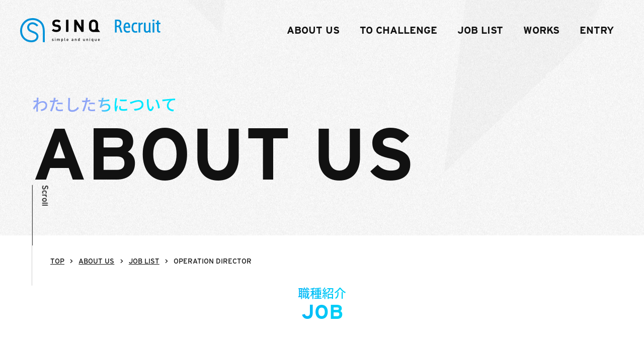

--- FILE ---
content_type: text/html
request_url: https://sinq.co.jp/recruit/about/job/operation_director/
body_size: 19428
content:
<!DOCTYPE html>
<html lang="ja">
<head>
  <meta charset="UTF-8">
  <meta http-equiv="X-UA-Compatible" content="IE=edge">
  <meta name="viewport" content="width=device-width, initial-scale=1.0">

  <meta name="author" content="株式会社シンク">

  <meta name="keywords" content="WEBサイト制作,キャンペーンサイト制作,ホームページ制作,CAMP,デザイン,運用,事務局,大阪,東京,CMS">
  <meta name="description" content="東京・大阪のWEBキャンペーンサイト制作会社である株式会社シンクのコーポレートサイトです。「シンプルだから“わかる”。ユニークだから“ささる”」をコンセプトに、企画から制作・運用・事務局対応を手掛け、高品質なWEBキャンペーンをプロデュースします。">

  <title>東京・大阪のWEBキャンペーン・WEB制作会社｜株式会社シンク</title>

  <meta property="og:title" content="東京・大阪のWEBキャンペーン・WEB制作会社｜株式会社シンク">
  <meta property="og:type" content="website">
  <meta property="og:url" content="https://www.sinq.co.jp/">
  <meta property="og:image" content="https://www.sinq.co.jp/assets/img/ogp.jpg">
  <meta property="og:description" content="東京・大阪のWEBキャンペーンサイト制作会社である株式会社シンクのコーポレートサイトです。「シンプルだから“わかる”。ユニークだから“ささる”」をコンセプトに、企画から制作・運用・事務局対応を手掛け、高品質なWEBキャンペーンをプロデュースします。">
  <meta property="og:site_name" content="株式会社シンク">

  <meta name="twitter:card" content="summary_large_image">
  <meta name="twitter:title" content="東京・大阪のWEBキャンペーン・WEB制作会社｜株式会社シンク">
  <meta name="twitter:description" content="東京・大阪のWEBキャンペーンサイト制作会社である株式会社シンクのコーポレートサイトです。「シンプルだから“わかる”。ユニークだから“ささる”」をコンセプトに、企画から制作・運用・事務局対応を手掛け、高品質なWEBキャンペーンをプロデュースします。">
  <meta name="twitter:image" content="https://www.sinq.co.jp/assets/img/ogp.jpg">

  <link rel="shortcut icon" href="/recruit/favicon.ico">

  <link rel="stylesheet" href="/recruit/common/css/html5-doctor-reset-stylesheet.css">
  <link rel="stylesheet" href="/recruit/common/css/common.css">
  <link rel="stylesheet" href="/recruit/common/css/utility.css">
  <link rel="stylesheet" href="/recruit/about/job/operation_director/assets/css/style.css">

</head>
<body>

  <script>
    (function(i,s,o,g,r,a,m){i['GoogleAnalyticsObject']=r;i[r]=i[r]||function(){
      (i[r].q=i[r].q||[]).push(arguments)},i[r].l=1*new Date();a=s.createElement(o),
      m=s.getElementsByTagName(o)[0];a.async=1;a.src=g;m.parentNode.insertBefore(a,m)
    })(window,document,'script','https://www.google-analytics.com/analytics.js','ga');

    ga('create', 'UA-32129511-3', 'auto');
    ga('send', 'pageview');

  </script>



<!--▼ wrapper ▼-->
<div id="wrapper">

<header>
  <div class="logo"><a href="/recruit/"><img src="/recruit/common/images/header_logo.png" alt="SINQ Recruit"></a></div>
  <div class="navi_wrap">
    <div class="navi_btn sp">
      <span></span>
      <span></span>
      <span></span>
    </div>
    <div class="navi_list_wrap">
      <ul class="navi_list">
        <li class="navi_item">
          <a href="javascript:void(0);" class="has_subnavi">ABOUT US</a>
          <div class="subnavi_wrap">
            <div class="subnavi_inner">
              <div class="subnavi_ttl_wrap pc">
                <p class="subnavi_ttl" data-ttl="わたしたちについて">ABOUT US</p>
                <p class="subnavi_btn"><a href="/recruit/about/" class="link"><span>more</span></a></p>
              </div>
              <div class="subnavi_list_wrap">
                <ul class="subnavi_list has_img">
                  <li class="subnavi_item sp">
                    <a href="/recruit/about/">
                      <p class="subnavi_txt">ABOUT US</p>
                    </a>
                  </li>
                  <li class="subnavi_item">
                    <a href="/recruit/about/message/">
                      <div class="subnavi_img pc"><img src="/recruit/common/images/subnavi01_img01.png" alt=""></div>
                      <p class="subnavi_txt">トップメッセージ</p>
                    </a>
                  </li>
                  <li class="subnavi_item">
                    <a href="/recruit/about/history/">
                        <div class="subnavi_img pc"><img src="/recruit/common/images/subnavi01_img07.png" alt=""></div>
                      <p class="subnavi_txt">シンクの歩み</p>
                    </a>
                  </li>
                  <li class="subnavi_item">
                    <a href="/recruit/about/data/">
                      <div class="subnavi_img pc"><img src="/recruit/common/images/subnavi01_img04.png" alt=""></div>
                      <p class="subnavi_txt">データで見るシンク</p>
                    </a>
                  </li>
                  <li class="subnavi_item">
                    <a href="/recruit/about/office/">
                      <div class="subnavi_img pc"><img src="/recruit/common/images/subnavi01_img05.png" alt=""></div>
                      <p class="subnavi_txt">オフィス紹介</p>
                    </a>
                  </li>
                  <li class="subnavi_item">
                    <a href="/recruit/about/benefits/">
                      <div class="subnavi_img pc"><img src="/recruit/common/images/subnavi01_img06.png" alt=""></div>
                      <p class="subnavi_txt">福利厚生</p>
                    </a>
                  </li>
                  <li class="subnavi_item">
                    <a href="/recruit/about/style/">
                        <div class="subnavi_img pc"><img src="/recruit/common/images/subnavi01_img08.png" alt=""></div>
                      <p class="subnavi_txt">シンクの働き方</p>
                    </a>
                  </li>
                  <li class="subnavi_item">
                    <a href="https://www.sinq.co.jp/" target="_blank">
                        <div class="subnavi_img pc"><img src="/recruit/common/images/subnavi01_img03.png" alt=""></div>
                      <p class="subnavi_txt"><span class="blank">コーポレートサイト</span></p>
                    </a>
                  </li>
                  <li class="subnavi_item">
                    <a href="https://www.sinq.co.jp/solution/" target="_blank">
                      <div class="subnavi_img pc"><img src="/recruit/common/images/subnavi01_img02.png" alt=""></div>
                      <p class="subnavi_txt"><span class="blank">サービス</span></p>
                    </a>
                  </li>
                </ul>
              </div>
            </div>
          </div>
        </li>
        <li class="navi_item">
          <a href="/recruit/index.html#tochallenge">TO CHALLENGE</a>
        </li>
        <li class="navi_item">
          <a href="/recruit/about/job/">JOB LIST</a>
        </li>
        <li class="navi_item">
          <a href="/recruit/about/works/">WORKS</a>
        </li>
        <li class="navi_item">
          <a href="/recruit/entry/">ENTRY</a>
        </li>
      </ul>
    </div>
  </div>
</header>
<main class="subpage_main">

<div class="main_bg_wrap">
  <span class="main_bg shape01 bg01"><img src="/recruit/common/images/main_bg01.png" alt=""></span>
  <span class="main_bg shape02 bg02"><img src="/recruit/common/images/main_bg02.png" alt=""></span>
  <span class="main_bg shape03 bg03"><img src="/recruit/common/images/main_bg03.png" alt=""></span>
</div>

<section>
<div class="subpage_mv">
  <div class="mv_inner">

    <div class="common_ttl01_grad_l">
      <p class="sub ani_pos" data-anitype="slideup">わたしたちについて</p>
      <h1 class="main ani_pos" data-anitype="char_slideright"><span class="ani_char type1">A</span><span class="ani_char type2">B</span><span class="ani_char type3">O</span><span class="ani_char type4">U</span><span class="ani_char type1">T</span> <span class="ani_char type2">U</span><span class="ani_char type3">S</span></h1>
    </div>

  </div>
  <div class="scroll_wrap">
    <p class="scroll">Scroll</p>
  </div>
</div><!-- /.subpage_mv -->


<div class="subpage_content">

  <div class="breadcrumbs_wrap">
    <ul class="breadcrumbs_list">
      <li><a href="/recruit/">TOP</a></li>
      <li><a href="/recruit/about/">ABOUT US</a></li>
      <li><a href="/recruit/about/job/">JOB LIST</a></li>
      <li>OPERATION DIRECTOR</li>
    </ul>
  </div>

  <div class="content_inner">

    <div class="common_subpage_ttl">
      <p class="sub"><span>職種紹介</span></p>
      <h2 class="main"><span>JOB</span></h2>
    </div>

  </div>

    <div class="common_subpage_contents_ttl ani_pos" data-anitype="slideup">
      <h3 class="ttl">プロモーター（キャンペーン運営）</h3>
    </div>

    <div class="sec_mv">
      <div class="sec_mv_inner">
        <div class="mv__image ani_pos" data-anitype="slideup">
        <picture><source media="(min-width: 768px)" srcset="/recruit/about/job/operation_director/assets/images/img_operation_director01.png"><img src="/recruit/about/job/operation_director/assets/images/img_operation_director01.png" alt=""></picture>
        </div>

        <div class="mv__typo ani_pos" data-anitype="slideup">
          <p class="catch_copy">WEBキャンペーンは<br>公開して終わりじゃない！</p>
        </div>
        <div class="mv__typo2 inner ani_pos" data-anitype="slideup">
          <p class="text">主にWEBキャンペーンの企画・運用業務を行います。<br>
            キャンペーンの開始から終了までのWEBサイト運用はもちろん、実際のユーザーとのやり取りや配信業務も行ってもらいます。<br>
            キャンペーン期間中のサイト運用やユーザー対応がキャンペーンを成功に導きます。<br>
            終了後は、WEBサイトへのアクセスや参加者のデータをまとめてクライアントへの報告。<br>
            ユーザーと近い位置で関われるので、キャンペーンの状況や反響なども直接感じることができます。
            </p>
          </div>
      </div>
    </div>


    <div class="sec_flow">
      <div class="content_inner">

        <h2 class="occupation_ttl ani_pos" data-anitype="slideup">一日の業務内容</h2>

        <div class="flow_wrap">


          <div class="flow_box ani_pos" data-anitype="slideup">
            <div class="flow__clock time_10_00">
              <p>10:00</p>
            </div>
            <div class="flow__text">
              <p class="ttl">SNS運用</p>
              <p class="txt">WebキャンペーンではSNS運用は切っても切れない存在です。SNSで利用する文言作成や画像の選定、フォロワー数のチェックなど、業務内容は多岐にわたります。SNSの仕様は、よく変わるのでしっかり確認してクライアントと共有することも大事な仕事です。<br>
              キャンペーン内容によっては、定期的にTwitterやInstagramの代行投稿を行うこともあります。自分の作業がそのまま世の中に広がりますので、細心の注意が必要です。</p>
            </div>
          </div>

          <div class="flow_box ani_pos" data-anitype="slideup">
            <div class="flow__clock time_12_00">
              <p>12:00</p>
            </div>
            <div class="flow__text">
              <p class="ttl">キャンペーン企画・サービス調査</p>
              <p class="txt">プロデューサー（企画営業）と一緒にクライアントの要望に沿った、キャンペーンの運用方法を企画検討していきます。自社・他社問わず、Webサービスやツールを使うことが多いので、開発元との連携を行い希望のキャンペーンが実施できるのかのミーティング。<br>
              プロデューサー（企画営業）の提案のために、企画したWebキャンペーンの企画書や運用マニュアルを作成することもあります。</p>
            </div>
          </div>

          <div class="flow_box ani_pos" data-anitype="slideup">
            <div class="flow__clock time_14_00">
              <p>14:00</p>
            </div>
            <div class="flow__text">
              <p class="ttl">キャンペーン問い合わせ業務</p>
              <p class="txt">WEBキャンペーンの運用業務の中で、参加ユーザーからの問い合わせなど事務局業務も行うことがあります。利用の仕方が分からない、本当に応募できたのか？など、実際の参加ユーザーからの問い合わせに答えていきます。時間を決めて毎日事務局業務を行うことで、キャンペーンのスムーズな運用を心がけています。</p>
            </div>
          </div>

          <div class="flow_box ani_pos" data-anitype="slideup">
            <div class="flow__clock time_16_00">
              <p>16:00</p>
            </div>
            <div class="flow__text">
              <p class="ttl">インセンティブ（景品）の送信・発送</p>
              <p class="txt">キャンペーンの当選者へ手動でDM送信することもあれば、景品のAmazonギフト券やデジタルクーポンなどを他社サービスと連携させることもあるので、キャンペーンの内容に応じて、臨機応変な対応が必要です。また、デジタルクーポンでない場合は実際の賞品の梱包・発送業務も合わせて担当します。</p>
            </div>
          </div>

          <div class="flow_box ani_pos" data-anitype="slideup">
            <div class="flow__clock time_19_00 flow__clock_rast">
              <p>19:00</p>
            </div>
            <div class="flow__text">
              <p class="ttl">キャンペーンレポート作成</p>
              <p class="txt">Googleアナリティクスを使いWEBキャンペーンの解析。サイトへのアクセス数や、ユーザー数など取得できるデータは多数。さらに、参加者の情報も合わせてWEBキャンペーンの成果を報告します。報告データを次回のキャンペーンに活かすことで、次回のキャンペーンの成功へ繋がります。WEBだけでなく、SNSを含めた幅広いマーケティングの知識や経験が力を発揮します。</p>
            </div>
          </div>


        </div>
      </div>
    </div>

    <div class="sec_atmosphere ani_pos" data-anitype="slideup">
      <div class="content_inner">
        <div class="atmosphere_box">
          <h2 class="occupation_ttl sp_only">部内の雰囲気</h2>
          <div class="atmosphere__image">
            <picture><source media="(min-width: 768px)" srcset="/recruit/about/job/operation_director/assets/images/img_operation_director02.png"><img src="/recruit/about/job/operation_director/assets/images/img_operation_director02.png" alt=""></picture>
          </div>
          <div class="atmosphere__text">
            <h2 class="occupation_ttl pc_only">部内の雰囲気</h2>
            <p class="txt">みんなフラットな関係で風通しもよく、気兼ねなく先輩に質問できます。
              楽しくキャンペーン運用を行っていますが、大切なデータや個人情報を扱うことが多いので、データ管理の際は厳しくなることも…また、SNSやアクセス解析について勉強会なども定期的に行っています。
              </p>
          </div>

        </div>


      </div>

    </div>

    <div class="common_subpage_contents_ttl ani_pos" data-anitype="slideup">
      <h3 class="ttl">他の職種を見る</h3>
    </div>
    <div class="inner">
        <ul class="common_job_list ani_pos" data-anitype="slideup">
      <li class="job_item">
        <a href="/recruit/about/job/producer/"><span>プロデューサー・プランナー<br>(企画営業)</span></a>
      </li>
      <li class="job_item">
        <a href="/recruit/about/job/production_director/"><span>制作ディレクター</span></a>
      </li>
      <li class="job_item">
        <a href="/recruit/about/job/operation_director/"><span>プロモーター<br>(キャンペーン運営)</span></a>
      </li>
      <li class="job_item">
        <a href="/recruit/about/job/designer_coder/"><span>デザイナー・コーダー</span></a>
      </li>
      <li class="job_item">
        <a href="/recruit/about/job/system_engineer/"><span>システムエンジニア</span></a>
      </li>
      <li class="job_item">
        <a href="/recruit/about/job/service_planner/"><span>アカウントプランナー<br>(自社サービス)</span></a>
      </li>
      <li class="job_item">
        <a href="/recruit/about/job/service_director/"><span>制作ディレクター<br>(自社サービス)</span></a>
      </li>
      <li class="job_item">
        <a href="/recruit/about/job/service_designer_coder/"><span>デザイナー・コーダー<br>(自社サービス)</span></a>
      </li>
    </ul>

    </div>


</div>

</section>




    </main>
    <footer>
  <div class="pagetop_wrap">
    <p class="pagetop"><span>Page Top</span></p>
  </div>
  <div class="sitemap">
    <ul class="footer_navi">
      <li><a href="/recruit/about/">ABOUT US</a></li>
      <li><a href="/recruit/index.html#tochallenge">TO CHALLENGE</a></li>
      <li><a href="/recruit/about/job/">JOB LIST</a></li>
      <li><a href="/recruit/about/works/">WORKS</a></li>
      <li><a href="/recruit/entry/">ENTRY</a></li>
    </ul>
  </div>
  <div class="inner">
    <div class="footer_box">
      <h1><a href="https://www.sinq.co.jp/" target="_blank"><img src="/recruit/common/images/footer_logo.svg" alt="SINQ"></a></h1>
    </div>
    <div class="footer_box">
      <div class="ttl">TOKYO OFFICE</div>
      <div class="txt">
        〒105-6236<br>
        東京都港区愛宕2丁目5-1<br>
        愛宕グリーンヒルズ<br>
        MORIタワー 36F<br>
        <!--tel:03-3433-0040 / fax:03-3433-0050-->
      </div>
    </div>
    <div class="footer_box">
      <div class="ttl">OSAKA OFFICE</div>
      <div class="txt">
        〒530-0001<br>
        大阪府大阪市北区梅田3-4-5<br>
        毎日新聞ビル4F<br>
        <!--tel:06-4795-0010 / fax:06-4795-0021-->
      </div>
    </div>
    <div class="footer_box iso">
      <div class="img"><img src="/recruit/common/images/privacy_logo.png" alt="プライバシーマーク"></div>
    </div>
  </div>
  <small>&copy; 2021 SINQ inc. All Rights Reserved.</small>
</footer>

  </div>
  <!--▲ wrapper ▲-->

  <script src="/recruit/common/js/jquery.min.js"></script>
  <script src="/recruit/common/js/common.js"></script>
  <script src="/recruit/about/job/assets/js/script.js"></script>
</body>
</html>

--- FILE ---
content_type: text/css
request_url: https://sinq.co.jp/recruit/common/css/common.css
body_size: 71014
content:
@charset "UTF-8";
@import url("https://fonts.googleapis.com/css?family=Josefin+Sans:400,500,600,700|Noto+Sans+JP:400,700|Noto+Serif+JP&display=swap&subset=japanese");
@font-face {
  font-family: 'sourceHanCodeJP';
  src: url("font/SourceHanCodeJP-ExtraLight.otf") format("opentype");
  font-weight: 200;
  font-style: normal; }

@font-face {
  font-family: 'sourceHanCodeJP';
  src: url("font/SourceHanCodeJP-Light.otf") format("opentype");
  font-weight: 300;
  font-style: normal; }

@font-face {
  font-family: 'sourceHanCodeJP';
  src: url("font/SourceHanCodeJP-Normal.otf") format("opentype");
  font-weight: 400;
  font-style: normal; }

@font-face {
  font-family: 'sourceHanCodeJP';
  src: url("font/SourceHanCodeJP-Medium.otf") format("opentype");
  font-weight: 500;
  font-style: normal; }

@font-face {
  font-family: 'sourceHanCodeJP';
  src: url("font/SourceHanCodeJP-Bold.otf") format("opentype");
  font-weight: 700;
  font-style: normal; }

@font-face {
  font-family: 'Interstate';
  src: url("font/Interstate-Regular.otf") format("opentype");
  font-weight: 400;
  font-style: normal; }

@font-face {
  font-family: 'Interstate';
  src: url("font/Interstate-Bold.otf") format("opentype");
  font-weight: 700;
  font-style: normal; }

@font-face {
  font-family: 'Interstate';
  src: url("font/Interstate-Black.otf") format("opentype");
  font-weight: 900;
  font-style: normal; }

/*------------------------------------------------------------
  basic
------------------------------------------------------------*/
html {
  font-size: 62.5%; }
  @media screen and (max-width: 768px) {
    html.of_h {
      overflow: hidden; } }

body {
  font-family: "sourceHanCodeJP", 'Noto Sans JP', '游ゴシック', YuGothic, 'ヒラギノ角ゴ ProN W3', 'Hiragino Kaku Gothic ProN', 'メイリオ', Meiryo, sans-serif;
  font-weight: 400;
  -webkit-text-size-adjust: 100%;
  font-size: 1.4rem;
  line-height: 1.6;
  color: #111111;
  -webkit-font-feature-settings: 'palt' 1;
  font-feature-settings: 'palt' 1; }
  @media screen and (max-width: 768px) {
    body {
      font-size: 1.2rem; } }

img {
  vertical-align: middle;
  border: none;
  width: auto;
  height: auto;
  max-width: 100%;
  max-height: 100%; }

a {
  text-decoration: none;
  color: inherit; }

main {
  display: block;
  position: relative;
  z-index: 50;
  max-width: 100%;
  overflow: hidden; }
  main a {
    -webkit-transition: color 0.3s ease;
    -o-transition: color 0.3s ease;
    transition: color 0.3s ease; }

/*------------------------------------------------------------
  layout	レイアウト
------------------------------------------------------------*/
section {
  position: relative;
  z-index: 50; }
  section section {
    margin-top: 130px; }
    @media screen and (max-width: 768px) {
      section section {
        margin-top: 70px; } }

.inner {
  width: 100%;
  max-width: 1200px;
  margin: 0 auto;
  -webkit-box-sizing: border-box;
  box-sizing: border-box; }
  .inner + .inner {
    margin-top: 8vh; }
  @media screen and (max-width: 768px) {
    .inner {
      padding: 0 3.90625vw; } }

.common_ttl01_grad .sub, .common_ttl01_grad_c .sub, .common_ttl01_grad_l .sub, .common_ttl01_grad_r .sub, .common_ttl02_grad .sub, .common_ttl02_grad_c .sub, .common_ttl02_grad_l .sub, .common_ttl02_grad_r .sub {
  display: inline-block;
  font-size: 3.2rem;
  line-height: 1.1;
  font-weight: 500;
  white-space: nowrap;
  color: #009bff;
  background: -webkit-linear-gradient(0deg, #8ea5f7 0%, #8ea5f7 45%, #00e7ff 55%, #00e7ff 100%);
  -webkit-background-clip: text;
  -webkit-text-fill-color: transparent; }
  @media screen and (max-width: 768px) {
    .common_ttl01_grad .sub, .common_ttl01_grad_c .sub, .common_ttl01_grad_l .sub, .common_ttl01_grad_r .sub, .common_ttl02_grad .sub, .common_ttl02_grad_c .sub, .common_ttl02_grad_l .sub, .common_ttl02_grad_r .sub {
      font-size: 6.25vw; } }

.common_ttl01_grad .main, .common_ttl01_grad_c .main, .common_ttl01_grad_l .main, .common_ttl01_grad_r .main, .common_ttl02_grad .main, .common_ttl02_grad_c .main, .common_ttl02_grad_l .main, .common_ttl02_grad_r .main {
  margin-top: 0.05em;
  font-family: "Interstate", 'Noto Sans JP', '游ゴシック', YuGothic, 'ヒラギノ角ゴ ProN W3', 'Hiragino Kaku Gothic ProN', 'メイリオ', Meiryo, sans-serif;
  font-size: 14.5rem;
  line-height: 1;
  font-weight: 700; }
  @media screen and (max-width: 768px) {
    .common_ttl01_grad .main, .common_ttl01_grad_c .main, .common_ttl01_grad_l .main, .common_ttl01_grad_r .main, .common_ttl02_grad .main, .common_ttl02_grad_c .main, .common_ttl02_grad_l .main, .common_ttl02_grad_r .main {
      font-size: 15.625vw; } }

.common_ttl01_grad_c {
  text-align: center; }

.common_ttl01_grad_l {
  text-align: left; }

.common_ttl01_grad_r {
  text-align: right; }

.common_ttl02_grad .sub, .common_ttl02_grad_c .sub, .common_ttl02_grad_l .sub, .common_ttl02_grad_r .sub {
  font-size: 3rem; }
  @media screen and (max-width: 768px) {
    .common_ttl02_grad .sub, .common_ttl02_grad_c .sub, .common_ttl02_grad_l .sub, .common_ttl02_grad_r .sub {
      font-size: 5.85938vw; } }

.common_ttl02_grad .main, .common_ttl02_grad_c .main, .common_ttl02_grad_l .main, .common_ttl02_grad_r .main {
  font-size: 8.6rem;
  line-height: 1.2; }
  @media screen and (max-width: 768px) {
    .common_ttl02_grad .main, .common_ttl02_grad_c .main, .common_ttl02_grad_l .main, .common_ttl02_grad_r .main {
      font-size: 11.71875vw; } }

.common_ttl02_grad_c {
  text-align: center; }

.common_ttl02_grad_l {
  text-align: left; }

.common_ttl02_grad_r {
  text-align: right; }

.common_ttl01_big {
  position: relative;
  font-family: "Interstate", 'Noto Sans JP', '游ゴシック', YuGothic, 'ヒラギノ角ゴ ProN W3', 'Hiragino Kaku Gothic ProN', 'メイリオ', Meiryo, sans-serif;
  font-weight: 700;
  text-align: center; }
  .common_ttl01_big .sub {
    position: absolute;
    left: 50%;
    top: -50%;
    -webkit-transform: translateX(-50%);
    -ms-transform: translateX(-50%);
    transform: translateX(-50%);
    font-size: 20.7rem;
    line-height: 1.1;
    color: rgba(17, 17, 17, 0.05);
    white-space: nowrap; }
    @media screen and (max-width: 768px) {
      .common_ttl01_big .sub {
        top: -30%;
        font-size: 14.32292vw; } }
    .common_ttl01_big .sub .ani_pos {
      display: inline-block; }
  .common_ttl01_big .main {
    font-size: 14.5rem;
    line-height: 1.1; }
    @media screen and (max-width: 768px) {
      .common_ttl01_big .main {
        font-size: 14.32292vw; } }
  .common_ttl01_big .whtnr {
    white-space: nowrap; }

.common_subpage_ttl .sub span {
  display: inline-block;
  font-size: 2.4rem;
  line-height: 1.1;
  font-weight: 500;
  color: #009bff;
  background: -webkit-linear-gradient(0deg, #00b6f7 0%, #00d2f6 100%);
  -webkit-background-clip: text;
  -webkit-text-fill-color: transparent; }
  @media screen and (max-width: 768px) {
    .common_subpage_ttl .sub span {
      font-size: 4.6875vw; } }

.common_subpage_ttl .main span {
  font-family: "Interstate", 'Noto Sans JP', '游ゴシック', YuGothic, 'ヒラギノ角ゴ ProN W3', 'Hiragino Kaku Gothic ProN', 'メイリオ', Meiryo, sans-serif;
  display: inline-block;
  font-size: 4rem;
  line-height: 1.1;
  font-weight: 700;
  color: #009bff;
  background: -webkit-linear-gradient(0deg, #00b6f7 0%, #00d2f6 100%);
  -webkit-background-clip: text;
  -webkit-text-fill-color: transparent; }
  @media screen and (max-width: 768px) {
    .common_subpage_ttl .main span {
      font-size: 7.8125vw; } }

.common_subpage_contents_ttl .ttl {
  padding-bottom: 2.8rem;
  position: relative;
  font-size: 3.6rem;
  line-height: 1.3; }
  @media screen and (max-width: 768px) {
    .common_subpage_contents_ttl .ttl {
      padding-bottom: 4%;
      font-size: 5.20833vw; } }
  .common_subpage_contents_ttl .ttl::before {
    content: "";
    position: absolute;
    left: 0;
    right: 0;
    bottom: 0;
    width: 100px;
    height: 2px;
    margin: auto;
    background-color: #222; }

.en_ttl {
  text-transform: uppercase;
  font-family: 'Josefin Sans', 'Noto Sans JP', '游ゴシック', YuGothic, 'ヒラギノ角ゴ ProN W3', 'Hiragino Kaku Gothic ProN', 'メイリオ', Meiryo, sans-serif; }

.page_ttl {
  position: relative;
  z-index: 3;
  padding: 10vh;
  margin-bottom: 60px;
  font-size: 3.8rem;
  text-align: center;
  color: #ffffff; }
  .page_ttl .sub_ttl {
    font-size: 1.4rem;
    margin-top: 20px; }
  @media screen and (max-width: 768px) {
    .page_ttl {
      padding: 10vh 15px;
      font-size: 2.4rem; }
      .page_ttl .sub_ttl {
        font-size: 1.2rem; } }

.area_ttl {
  font-size: 3rem;
  text-align: center;
  margin-bottom: 40px; }
  .area_ttl .main_ttl {
    display: inline-block;
    padding-bottom: 10px; }
    .area_ttl .main_ttl.type_border {
      border-bottom: 5px solid; }
  .area_ttl .sub_ttl {
    font-size: 1.6rem;
    color: #009bff; }
  @media screen and (max-width: 768px) {
    .area_ttl {
      margin-bottom: 20px;
      font-size: 2.4rem; }
      .area_ttl .sub_ttl {
        font-size: 1.3rem; }
      .area_ttl .main_ttl.type_border {
        border-bottom-width: 3px; } }

.box_ttl {
  font-size: 2.8rem;
  text-align: center; }
  .box_ttl .sub_ttl {
    font-size: 1.4rem;
    color: #009bff; }
  @media screen and (max-width: 768px) {
    .box_ttl {
      font-size: 2.2rem; } }

.elm_ttl {
  font-size: 2rem;
  text-align: center; }
  .elm_ttl .sub_ttl {
    font-size: 80%; }
  @media screen and (max-width: 768px) {
    .elm_ttl {
      font-size: 1.8rem; } }

.disp {
  text-align: center;
  font-size: 2.2rem;
  line-height: 1.8; }
  @media screen and (max-width: 768px) {
    .disp {
      font-size: 1.6rem; } }

/*------------------------------------------------------------
  common button
------------------------------------------------------------*/
.common_btn, .common_btn_en, .common_btn_ja {
  position: relative;
  display: inline-block;
  min-width: 260px; }
  @media screen and (max-width: 768px) {
    .common_btn, .common_btn_en, .common_btn_ja {
      width: 78.125vw;
      min-width: auto; } }
  .common_btn::after, .common_btn_en::after, .common_btn_ja::after {
    content: "";
    position: absolute;
    right: -25px;
    top: 50%;
    display: block;
    width: 50px;
    height: 1px;
    background-color: #fff;
    -webkit-transition: all 0.3s cubic-bezier(0.155, 0.91, 0.695, 0.95);
    -o-transition: all 0.3s cubic-bezier(0.155, 0.91, 0.695, 0.95);
    transition: all 0.3s cubic-bezier(0.155, 0.91, 0.695, 0.95); }
  .common_btn:hover::after, .common_btn_en:hover::after, .common_btn_ja:hover::after {
    right: -35px;
    background-color: #141414; }
  .common_btn .link, .common_btn_en .link, .common_btn_ja .link {
    position: relative;
    display: block;
    background-color: #141414;
    color: #fff;
    font-weight: normal;
    overflow: hidden;
    -webkit-transition: all 0.3s;
    -o-transition: all 0.3s;
    transition: all 0.3s; }
    .common_btn .link::before, .common_btn_en .link::before, .common_btn_ja .link::before {
      content: "";
      position: absolute;
      left: -160%;
      top: 0;
      -webkit-transform: skewX(30deg);
      -ms-transform: skewX(30deg);
      transform: skewX(30deg);
      display: block;
      width: 140%;
      height: 100%;
      background-color: #fff;
      -webkit-transition: all 0.3s cubic-bezier(0.155, 0.91, 0.695, 0.95);
      -o-transition: all 0.3s cubic-bezier(0.155, 0.91, 0.695, 0.95);
      transition: all 0.3s cubic-bezier(0.155, 0.91, 0.695, 0.95); }
    .common_btn .link:hover, .common_btn_en .link:hover, .common_btn_ja .link:hover {
      color: #111111; }
      .common_btn .link:hover::before, .common_btn_en .link:hover::before, .common_btn_ja .link:hover::before {
        left: -20%; }
    .common_btn .link span, .common_btn_en .link span, .common_btn_ja .link span {
      position: relative; }
  .common_btn_en .link {
    padding: 0.8em 4em;
    font-family: "Interstate", 'Noto Sans JP', '游ゴシック', YuGothic, 'ヒラギノ角ゴ ProN W3', 'Hiragino Kaku Gothic ProN', 'メイリオ', Meiryo, sans-serif;
    font-size: 1.8rem; }
    @media screen and (max-width: 768px) {
      .common_btn_en .link {
        font-size: 4.6875vw; } }
  .common_btn_ja .link {
    padding: 0.4em 3em;
    font-family: "sourceHanCodeJP", 'Noto Sans JP', '游ゴシック', YuGothic, 'ヒラギノ角ゴ ProN W3', 'Hiragino Kaku Gothic ProN', 'メイリオ', Meiryo, sans-serif;
    font-size: 2rem; }
    @media screen and (max-width: 768px) {
      .common_btn_ja .link {
        font-size: 5.20833vw; } }

.common_btn_en.disabled,
.common_btn_ja.disabled {
  pointer-events: none; }
  .common_btn_en.disabled .link,
  .common_btn_ja.disabled .link {
    pointer-events: none;
    background-color: #aaa; }

.common_btn_en .blank {
  display: inline-block; }
  .common_btn_en .blank::after {
    content: "";
    background: url(/recruit/common/images/icn_blank_min.png) top center/cover no-repeat;
    width: 14px;
    height: 14px;
    display: inline-block;
    margin-left: 8px; }

.common_btn_en:hover .blank::after {
  background: url(/recruit/common/images/icn_blank_min_hover_b.png) top center/cover no-repeat; }
  @media screen and (max-width: 768px) {
    .common_btn_en:hover .blank::after {
      background: url(/recruit/common/images/icn_blank_b.png) top center/cover no-repeat; } }

/*------------------------------------------------------------
  button	ボタン
------------------------------------------------------------*/
.btn {
  text-align: center;
  display: inline-block;
  text-transform: uppercase;
  font-family: 'Josefin Sans', 'Noto Sans JP', '游ゴシック', YuGothic, 'ヒラギノ角ゴ ProN W3', 'Hiragino Kaku Gothic ProN', 'メイリオ', Meiryo, sans-serif;
  color: #ffffff;
  padding: 30px 0;
  min-width: 320px;
  font-size: 1.6rem;
  position: relative;
  overflow: hidden;
  z-index: 2; }
  .btn::before {
    content: "";
    position: absolute;
    top: 0;
    bottom: 0;
    right: 0;
    width: 200%;
    background: -webkit-linear-gradient(315deg, #8bcebe 0%, #009bff 50%, #8bcebe 100%);
    background: -o-linear-gradient(315deg, #8bcebe 0%, #009bff 50%, #8bcebe 100%);
    background: linear-gradient(135deg, #8bcebe 0%, #009bff 50%, #8bcebe 100%);
    z-index: -1;
    -webkit-transition: -webkit-transform 0.3s ease;
    transition: -webkit-transform 0.3s ease;
    -o-transition: transform 0.3s ease;
    transition: transform 0.3s ease;
    transition: transform 0.3s ease, -webkit-transform 0.3s ease; }
  .btn::after {
    content: "";
    position: absolute;
    top: 0;
    right: 30px;
    bottom: 0;
    margin: auto 0;
    width: 60px;
    height: 10px;
    color: #ffffff;
    border-right: 1px solid;
    border-bottom: 1px solid;
    -webkit-transform: translateY(-50%) skewX(45deg);
    -ms-transform: translateY(-50%) skewX(45deg);
    transform: translateY(-50%) skewX(45deg);
    -webkit-transition: -webkit-transform 0.3s ease;
    transition: -webkit-transform 0.3s ease;
    -o-transition: transform 0.3s ease;
    transition: transform 0.3s ease;
    transition: transform 0.3s ease, -webkit-transform 0.3s ease; }
  @media screen and (min-width: 769px) {
    .btn:hover::before {
      -webkit-transform: translateX(50%);
      -ms-transform: translateX(50%);
      transform: translateX(50%); }
    .btn:hover::after {
      -webkit-transform: translate(14%, -50%) skewX(45deg);
      -ms-transform: translate(14%, -50%) skewX(45deg);
      transform: translate(14%, -50%) skewX(45deg); } }
  @media screen and (max-width: 768px) {
    .btn {
      font-size: 1.4rem;
      padding: 15px 0; }
      .btn::after {
        width: 30px;
        height: 5px;
        right: 15px; } }

.list_box {
  list-style: none;
  margin: 40px 0;
  padding: 0;
  border-top: 1px solid rgba(0, 0, 0, 0.07); }
  .list_box li {
    margin: 0;
    padding: 0;
    display: -webkit-box;
    display: -ms-flexbox;
    display: flex;
    padding: 40px 0;
    border-bottom: 1px solid rgba(0, 0, 0, 0.07); }
  .list_box .ttl {
    font-weight: bold;
    -webkit-box-flex: 1;
    -ms-flex: 1 0 170px;
    flex: 1 0 170px; }
  .list_box .txt {
    margin-left: 40px; }
  @media screen and (max-width: 768px) {
    .list_box {
      margin: 25px 0; }
      .list_box li {
        display: block; }
        .list_box li .txt {
          margin-left: 0;
          margin-top: 25px; } }

.card_box {
  display: -webkit-box;
  display: -ms-flexbox;
  display: flex;
  -ms-flex-wrap: wrap;
  flex-wrap: wrap;
  list-style: none;
  margin: 40px 0;
  padding: 0; }
  .card_box li {
    -webkit-box-flex: 0;
    -ms-flex: 0 1 auto;
    flex: 0 1 auto;
    margin: 0;
    padding: 0; }
  .card_box a {
    color: #000000;
    display: block; }
    @media screen and (min-width: 769px) {
      .card_box a:hover {
        color: #000000; }
        .card_box a:hover .img_box img {
          -webkit-transform: scale(1.05);
          -ms-transform: scale(1.05);
          transform: scale(1.05); } }
  .card_box .img_box {
    overflow: hidden;
    display: block; }
    .card_box .img_box img {
      -webkit-transition: -webkit-transform 0.3s ease;
      transition: -webkit-transform 0.3s ease;
      -o-transition: transform 0.3s ease;
      transition: transform 0.3s ease;
      transition: transform 0.3s ease, -webkit-transform 0.3s ease; }
  .card_box .txt_box {
    margin-top: 30px;
    display: block; }
    .card_box .txt_box .ttl {
      display: block;
      margin-bottom: 20px;
      font-weight: bold; }
    .card_box .txt_box .txt {
      display: block; }
  .card_box .detail {
    margin-top: 30px;
    padding-top: 30px;
    border-top: 1px solid rgba(0, 0, 0, 0.07);
    font-family: 'Josefin Sans', 'Noto Sans JP', '游ゴシック', YuGothic, 'ヒラギノ角ゴ ProN W3', 'Hiragino Kaku Gothic ProN', 'メイリオ', Meiryo, sans-serif;
    letter-spacing: 0; }
    .card_box .detail .data {
      font-weight: bold;
      color: rgba(0, 0, 0, 0.4); }
    .card_box .detail .tags {
      margin-top: 10px;
      font-size: 1.2rem;
      line-height: 1;
      text-transform: uppercase; }
      .card_box .detail .tags span {
        padding: 6px 6px 3px;
        background-color: #009bff;
        color: #ffffff; }
  .card_box.col {
    -ms-flex-wrap: nowrap;
    flex-wrap: nowrap; }
    @media screen and (min-width: 769px) {
      .card_box.col li {
        width: 100%; }
        .card_box.col li + li {
          margin-left: 40px; } }
    @media screen and (max-width: 768px) {
      .card_box.col {
        display: block; }
        .card_box.col li {
          display: block;
          width: 100%; } }
  @media screen and (min-width: 769px) {
    .card_box.col2 li {
      -ms-flex-preferred-size: calc(50% - 25px);
      flex-basis: calc(50% - 25px); }
      .card_box.col2 li:nth-of-type(even) {
        margin-left: 50px; }
      .card_box.col2 li:nth-of-type(n+3) {
        margin-top: 70px; } }
  @media screen and (max-width: 768px) {
    .card_box.col2 li {
      display: block; } }
  @media screen and (min-width: 769px) {
    .card_box.col3 li {
      -ms-flex-preferred-size: calc(33.33% - 27px);
      flex-basis: calc(33.33% - 27px);
      margin-left: 40px; }
      .card_box.col3 li:nth-of-type(3n+1) {
        margin-left: 0; }
      .card_box.col3 li:nth-of-type(n+4) {
        margin-top: 60px; } }
  @media screen and (max-width: 768px) {
    .card_box.col3 li {
      display: block; } }
  @media screen and (min-width: 769px) {
    .card_box.col4 li {
      -ms-flex-preferred-size: calc(25% - 22.5px);
      flex-basis: calc(25% - 22.5px);
      margin-left: 30px; }
      .card_box.col4 li:nth-of-type(4n+1) {
        margin-left: 0; }
      .card_box.col4 li:nth-of-type(n+5) {
        margin-top: 50px; } }
  @media screen and (max-width: 768px) {
    .card_box.col4 li {
      -ms-flex-preferred-size: calc(50% - 15px);
      flex-basis: calc(50% - 15px); }
      .card_box.col4 li:nth-of-type(even) {
        margin-left: 30px; }
      .card_box.col4 li:nth-of-type(n+3) {
        margin-top: 50px; } }

.table_wrap {
  padding: 2px;
  margin: 40px auto;
  background: -webkit-linear-gradient(315deg, #009bff 0%, #8bcebe 100%);
  background: -o-linear-gradient(315deg, #009bff 0%, #8bcebe 100%);
  background: linear-gradient(135deg, #009bff 0%, #8bcebe 100%); }
  .table_wrap table {
    width: 100%;
    border-collapse: separate;
    border-spacing: 1px; }
    .table_wrap table th, .table_wrap table td {
      padding: 20px 15px; }
    .table_wrap table th {
      background-color: rgba(255, 255, 255, 0.9); }
    .table_wrap table td {
      background-color: #fff; }
    .table_wrap table thead {
      width: 100%; }
    .table_wrap table tbody {
      width: 100%; }

@media screen and (min-width: 769px) {
  .transition_delay_200ms_pc {
    -webkit-transition-delay: 200ms !important;
    -o-transition-delay: 200ms !important;
    transition-delay: 200ms !important; }
  .transition_delay_300ms_pc {
    -webkit-transition-delay: 300ms !important;
    -o-transition-delay: 300ms !important;
    transition-delay: 300ms !important; }
  .transition_delay_400ms_pc {
    -webkit-transition-delay: 400ms !important;
    -o-transition-delay: 400ms !important;
    transition-delay: 400ms !important; }
  .transition_delay_500ms_pc {
    -webkit-transition-delay: 500ms !important;
    -o-transition-delay: 500ms !important;
    transition-delay: 500ms !important; }
  .transition_delay_600ms_pc {
    -webkit-transition-delay: 600ms !important;
    -o-transition-delay: 600ms !important;
    transition-delay: 600ms !important; }
  .transition_delay_700ms_pc {
    -webkit-transition-delay: 700ms !important;
    -o-transition-delay: 700ms !important;
    transition-delay: 700ms !important; }
  .transition_delay_800ms_pc {
    -webkit-transition-delay: 800ms !important;
    -o-transition-delay: 800ms !important;
    transition-delay: 800ms !important; }
  .transition_delay_900ms_pc {
    -webkit-transition-delay: 900ms !important;
    -o-transition-delay: 900ms !important;
    transition-delay: 900ms !important; }
  .transition_delay_1000ms_pc {
    -webkit-transition-delay: 1000ms !important;
    -o-transition-delay: 1000ms !important;
    transition-delay: 1000ms !important; } }

.animation_delay_200ms {
  -webkit-animation-delay: 200ms !important;
  animation-delay: 200ms !important; }

.animation_delay_300ms {
  -webkit-animation-delay: 300ms !important;
  animation-delay: 300ms !important; }

.animation_delay_400ms {
  -webkit-animation-delay: 400ms !important;
  animation-delay: 400ms !important; }

.animation_delay_500ms {
  -webkit-animation-delay: 500ms !important;
  animation-delay: 500ms !important; }

.animation_delay_600ms {
  -webkit-animation-delay: 600ms !important;
  animation-delay: 600ms !important; }

.animation_delay_700ms {
  -webkit-animation-delay: 700ms !important;
  animation-delay: 700ms !important; }

.animation_delay_800ms {
  -webkit-animation-delay: 800ms !important;
  animation-delay: 800ms !important; }

.animation_delay_900ms {
  -webkit-animation-delay: 900ms !important;
  animation-delay: 900ms !important; }

.animation_delay_1000ms {
  -webkit-animation-delay: 1000ms !important;
  animation-delay: 1000ms !important; }

.ani_pos[data-anitype="slideup"] {
  -webkit-transform: translateY(100px);
  -ms-transform: translateY(100px);
  transform: translateY(100px);
  opacity: 0;
  -webkit-transition: all 1.6s cubic-bezier(0.155, 0.91, 0.695, 0.95);
  -o-transition: all 1.6s cubic-bezier(0.155, 0.91, 0.695, 0.95);
  transition: all 1.6s cubic-bezier(0.155, 0.91, 0.695, 0.95); }
  .ani_pos[data-anitype="slideup"].ani_start {
    -webkit-transform: translateY(0px);
    -ms-transform: translateY(0px);
    transform: translateY(0px);
    opacity: 1; }

.ani_pos[data-anitype="char_slideup"] .ani_char {
  display: inline-block; }
  .ani_pos[data-anitype="char_slideup"] .ani_char.type1 {
    -webkit-transform: translate3d(0px, 250px, 100px) rotateX(-90deg) rotateY(0deg) rotateZ(-180deg);
    transform: translate3d(0px, 250px, 100px) rotateX(-90deg) rotateY(0deg) rotateZ(-180deg);
    opacity: 0;
    -webkit-transition: all 2.5s cubic-bezier(0, 1, 0, 1) 0s;
    -o-transition: all 2.5s cubic-bezier(0, 1, 0, 1) 0s;
    transition: all 2.5s cubic-bezier(0, 1, 0, 1) 0s; }
  .ani_pos[data-anitype="char_slideup"] .ani_char.type2 {
    -webkit-transform: translate3d(0px, 600px, 100px) rotateX(180deg) rotateY(45deg) rotateZ(360deg);
    transform: translate3d(0px, 600px, 100px) rotateX(180deg) rotateY(45deg) rotateZ(360deg);
    opacity: 0;
    -webkit-transition: all 2.5s cubic-bezier(0, 1, 0, 1) 0s;
    -o-transition: all 2.5s cubic-bezier(0, 1, 0, 1) 0s;
    transition: all 2.5s cubic-bezier(0, 1, 0, 1) 0s; }
  .ani_pos[data-anitype="char_slideup"] .ani_char.type3 {
    -webkit-transform: translate3d(0px, 300px, 100px) rotateX(90deg) rotateY(-360deg) rotateZ(90deg);
    transform: translate3d(0px, 300px, 100px) rotateX(90deg) rotateY(-360deg) rotateZ(90deg);
    opacity: 0;
    -webkit-transition: all 2.5s cubic-bezier(0, 1, 0, 1) 0s;
    -o-transition: all 2.5s cubic-bezier(0, 1, 0, 1) 0s;
    transition: all 2.5s cubic-bezier(0, 1, 0, 1) 0s; }
  .ani_pos[data-anitype="char_slideup"] .ani_char.type4 {
    -webkit-transform: translate3d(0px, 400px, 100px) rotateX(-360deg) rotateY(180deg) rotateZ(90deg);
    transform: translate3d(0px, 400px, 100px) rotateX(-360deg) rotateY(180deg) rotateZ(90deg);
    opacity: 0;
    -webkit-transition: all 2.5s cubic-bezier(0, 1, 0, 1) 0s;
    -o-transition: all 2.5s cubic-bezier(0, 1, 0, 1) 0s;
    transition: all 2.5s cubic-bezier(0, 1, 0, 1) 0s; }
  .ani_pos[data-anitype="char_slideup"] .ani_char.type5 {
    -webkit-transform: translate3d(0px, 1000px, 100px) rotateX(-360deg) rotateY(360deg) rotateZ(360deg);
    transform: translate3d(0px, 1000px, 100px) rotateX(-360deg) rotateY(360deg) rotateZ(360deg);
    opacity: 0;
    -webkit-transition: all 2.5s cubic-bezier(0, 1, 0, 1) 0s;
    -o-transition: all 2.5s cubic-bezier(0, 1, 0, 1) 0s;
    transition: all 2.5s cubic-bezier(0, 1, 0, 1) 0s; }

.ani_pos[data-anitype="char_slideup"].ani_start .ani_char {
  -webkit-transform: translate3d(0px, 0px, 100px) rotateX(0deg) rotateY(0deg);
  transform: translate3d(0px, 0px, 100px) rotateX(0deg) rotateY(0deg);
  opacity: 1; }

.ani_pos[data-anitype="char_slideright"] .ani_char {
  position: relative;
  display: inline-block; }
  .ani_pos[data-anitype="char_slideright"] .ani_char.type1 {
    -webkit-transform: translate(-300px, 0px) rotateX(0deg) rotateY(0deg) rotateZ(0deg);
    transform: translate(-300px, 0px) rotateX(0deg) rotateY(0deg) rotateZ(0deg);
    opacity: 0;
    -webkit-transition: all 4s cubic-bezier(0, 1, 0, 1) 0s;
    -o-transition: all 4s cubic-bezier(0, 1, 0, 1) 0s;
    transition: all 4s cubic-bezier(0, 1, 0, 1) 0s; }
  .ani_pos[data-anitype="char_slideright"] .ani_char.type2 {
    -webkit-transform: translate(-100px, 0px) rotateX(0deg) rotateY(0deg) rotateZ(0deg);
    transform: translate(-100px, 0px) rotateX(0deg) rotateY(0deg) rotateZ(0deg);
    opacity: 0;
    -webkit-transition: all 4s cubic-bezier(0, 1, 0, 1) 0s;
    -o-transition: all 4s cubic-bezier(0, 1, 0, 1) 0s;
    transition: all 4s cubic-bezier(0, 1, 0, 1) 0s; }
  .ani_pos[data-anitype="char_slideright"] .ani_char.type3 {
    -webkit-transform: translate(-200px, 0px) rotateX(0deg) rotateY(0deg) rotateZ(0deg);
    transform: translate(-200px, 0px) rotateX(0deg) rotateY(0deg) rotateZ(0deg);
    opacity: 0;
    -webkit-transition: all 4s cubic-bezier(0, 1, 0, 1) 0s;
    -o-transition: all 4s cubic-bezier(0, 1, 0, 1) 0s;
    transition: all 4s cubic-bezier(0, 1, 0, 1) 0s; }
  .ani_pos[data-anitype="char_slideright"] .ani_char.type4 {
    -webkit-transform: translate(-400px, 0px) rotateX(0deg) rotateY(0deg) rotateZ(0deg);
    transform: translate(-400px, 0px) rotateX(0deg) rotateY(0deg) rotateZ(0deg);
    opacity: 0;
    -webkit-transition: all 4s cubic-bezier(0, 1, 0, 1) 0s;
    -o-transition: all 4s cubic-bezier(0, 1, 0, 1) 0s;
    transition: all 4s cubic-bezier(0, 1, 0, 1) 0s; }
  .ani_pos[data-anitype="char_slideright"] .ani_char.type5 {
    -webkit-transform: translate(0px, 0px) rotateX(0deg) rotateY(0deg) rotateZ(0deg);
    transform: translate(0px, 0px) rotateX(0deg) rotateY(0deg) rotateZ(0deg);
    opacity: 0;
    -webkit-transition: all 4s cubic-bezier(0, 1, 0, 1) 0s;
    -o-transition: all 4s cubic-bezier(0, 1, 0, 1) 0s;
    transition: all 4s cubic-bezier(0, 1, 0, 1) 0s; }

.ani_pos[data-anitype="char_slideright"].ani_start .ani_char {
  -webkit-transform: translate(0px, 0px) rotateX(0deg) rotateY(0deg);
  transform: translate(0px, 0px) rotateX(0deg) rotateY(0deg);
  opacity: 1; }

.ani_pos[data-anitype="txt"] .ani_txt {
  position: relative;
  display: inline-block;
  line-height: 1.8;
  overflow: hidden; }
  .ani_pos[data-anitype="txt"] .ani_txt:not(:first-child) {
    margin-top: 0.1em; }
  .ani_pos[data-anitype="txt"] .ani_txt::after {
    content: "";
    position: absolute;
    left: 100%;
    top: 0;
    display: block;
    width: 100%;
    height: 100%;
    background-color: #141414;
    background-color: #00ffff; }
  .ani_pos[data-anitype="txt"] .ani_txt .cover {
    opacity: 0; }

.ani_pos[data-anitype="txt"].ani_start .ani_txt::after {
  -webkit-animation: ani_txt_after 1s ease-out 0s forwards;
  animation: ani_txt_after 1s ease-out 0s forwards; }

.ani_pos[data-anitype="txt"].ani_start .ani_txt .cover {
  -webkit-animation: ani_txt_cover 1s ease-out 0s forwards;
  animation: ani_txt_cover 1s ease-out 0s forwards; }

@-webkit-keyframes ani_txt_after {
  0% {
    left: 100%; }
  45% {
    left: 0; }
  55% {
    left: 0; }
  100% {
    left: -100%; } }

@keyframes ani_txt_after {
  0% {
    left: 100%; }
  45% {
    left: 0; }
  55% {
    left: 0; }
  100% {
    left: -100%; } }

@-webkit-keyframes ani_txt_cover {
  0% {
    opacity: 0; }
  50% {
    opacity: 0; }
  51% {
    opacity: 1; }
  100% {
    opacity: 1; } }

@keyframes ani_txt_cover {
  0% {
    opacity: 0; }
  50% {
    opacity: 0; }
  51% {
    opacity: 1; }
  100% {
    opacity: 1; } }

.ani_pos[data-anitype="img_cover_left"] {
  overflow: hidden;
  position: relative; }
  .ani_pos[data-anitype="img_cover_left"]::after {
    content: "";
    position: absolute;
    left: 0;
    top: 0;
    display: block;
    width: 100%;
    height: 100%;
    background-color: #fff;
    -webkit-transition: all 2s cubic-bezier(0.155, 0.91, 0.695, 0.95);
    -o-transition: all 2s cubic-bezier(0.155, 0.91, 0.695, 0.95);
    transition: all 2s cubic-bezier(0.155, 0.91, 0.695, 0.95); }
  .ani_pos[data-anitype="img_cover_left"] img {
    -webkit-transform: translateX(-10%);
    -ms-transform: translateX(-10%);
    transform: translateX(-10%);
    -webkit-transition: all 2s cubic-bezier(0.155, 0.91, 0.695, 0.95);
    -o-transition: all 2s cubic-bezier(0.155, 0.91, 0.695, 0.95);
    transition: all 2s cubic-bezier(0.155, 0.91, 0.695, 0.95); }
  .ani_pos[data-anitype="img_cover_left"].ani_start::after {
    left: -100%; }
  .ani_pos[data-anitype="img_cover_left"].ani_start img {
    -webkit-transform: translateX(0%);
    -ms-transform: translateX(0%);
    transform: translateX(0%); }

.ani_pos[data-anitype="img_cover_right"] {
  overflow: hidden;
  position: relative; }
  .ani_pos[data-anitype="img_cover_right"]::after {
    content: "";
    position: absolute;
    right: 0;
    top: 0;
    display: block;
    width: 100%;
    height: 100%;
    background-color: #fff;
    -webkit-transition: all 2s cubic-bezier(0.155, 0.91, 0.695, 0.95);
    -o-transition: all 2s cubic-bezier(0.155, 0.91, 0.695, 0.95);
    transition: all 2s cubic-bezier(0.155, 0.91, 0.695, 0.95); }
  .ani_pos[data-anitype="img_cover_right"] img {
    -webkit-transform: translateX(10%);
    -ms-transform: translateX(10%);
    transform: translateX(10%);
    -webkit-transition: all 2s cubic-bezier(0.155, 0.91, 0.695, 0.95);
    -o-transition: all 2s cubic-bezier(0.155, 0.91, 0.695, 0.95);
    transition: all 2s cubic-bezier(0.155, 0.91, 0.695, 0.95); }
  .ani_pos[data-anitype="img_cover_right"].ani_start::after {
    right: -100%; }
  .ani_pos[data-anitype="img_cover_right"].ani_start img {
    -webkit-transform: translateX(0%);
    -ms-transform: translateX(0%);
    transform: translateX(0%); }

body {
  background: url("/recruit/common/images/main_bg.png") repeat center center; }
  @media screen and (max-width: 768px) {
    body {
      background-size: 10% auto; } }

#wrapper {
  overflow: hidden; }

/*------------------------------------------------------------
  header
------------------------------------------------------------*/
header {
  position: fixed;
  top: 0;
  left: 0;
  right: 0;
  padding: 0 40px;
  display: -webkit-flex;
  /*PC-Safari,iOS8.4*/
  display: -webkit-box;
  display: -ms-flexbox;
  display: flex;
  -webkit-box-pack: justify;
  -ms-flex-pack: justify;
  justify-content: space-between;
  -webkit-box-align: center;
  -ms-flex-align: center;
  align-items: center;
  height: 120px;
  background-color: transparent;
  z-index: 90;
  -webkit-transition: all 0.3s ease;
  -o-transition: all 0.3s ease;
  transition: all 0.3s ease;
  text-align: center; }
  @media screen and (max-width: 768px) {
    header {
      padding: 0 10px;
      height: 65px; } }
  header .logo {
    display: -webkit-box;
    display: -ms-flexbox;
    display: flex;
    -webkit-box-pack: center;
    -ms-flex-pack: center;
    justify-content: center;
    -webkit-box-align: center;
    -ms-flex-align: center;
    align-items: center; }
    @media screen and (max-width: 768px) {
      header .logo {
        width: 208px; } }
    header .logo a {
      display: block;
      width: 100%;
      -webkit-transition: width 0.3s ease;
      -o-transition: width 0.3s ease;
      transition: width 0.3s ease; }
  header .navi_wrap {
    height: 100%; }
    @media screen and (max-width: 768px) {
      header .navi_wrap {
        width: 36px; } }
    @media screen and (max-width: 768px) {
      header .navi_wrap .navi_btn {
        position: relative;
        width: 100%;
        height: 100%; }
        header .navi_wrap .navi_btn span {
          position: absolute;
          right: 0%;
          -webkit-transform: translateY(-50%);
          -ms-transform: translateY(-50%);
          transform: translateY(-50%);
          display: block;
          width: 100%;
          height: 2px;
          background-image: -webkit-linear-gradient(135deg, #00beff 0%, #00efff 100%);
          background-image: -o-linear-gradient(135deg, #00beff 0%, #00efff 100%);
          background-image: linear-gradient(-45deg, #00beff 0%, #00efff 100%);
          -webkit-transition: all 0.3s cubic-bezier(0.155, 0.91, 0.695, 0.95);
          -o-transition: all 0.3s cubic-bezier(0.155, 0.91, 0.695, 0.95);
          transition: all 0.3s cubic-bezier(0.155, 0.91, 0.695, 0.95); }
          header .navi_wrap .navi_btn span:nth-child(1) {
            top: 32%; }
          header .navi_wrap .navi_btn span:nth-child(2) {
            top: 50%; }
          header .navi_wrap .navi_btn span:nth-child(3) {
            top: 68%;
            width: 75%; }
        header .navi_wrap .navi_btn.open span:nth-child(1) {
          top: 50%;
          -webkit-transform: translateY(-50%) rotate(225deg);
          -ms-transform: translateY(-50%) rotate(225deg);
          transform: translateY(-50%) rotate(225deg); }
        header .navi_wrap .navi_btn.open span:nth-child(2) {
          -webkit-transform: translateY(-50%) rotate(225deg);
          -ms-transform: translateY(-50%) rotate(225deg);
          transform: translateY(-50%) rotate(225deg);
          opacity: 0; }
        header .navi_wrap .navi_btn.open span:nth-child(3) {
          top: 50%;
          width: 100%;
          -webkit-transform: translateY(-50%) rotate(315deg);
          -ms-transform: translateY(-50%) rotate(315deg);
          transform: translateY(-50%) rotate(315deg); } }
  @media screen and (min-width: 769px) {
    header .navi_list_wrap {
      display: block !important;
      height: 100%; }
      header .navi_list_wrap .navi_list {
        display: -webkit-box;
        display: -ms-flexbox;
        display: flex;
        -webkit-box-align: center;
        -ms-flex-align: center;
        align-items: center;
        height: 100%; }
        header .navi_list_wrap .navi_list .navi_item {
          position: relative;
          height: 100%; }
          header .navi_list_wrap .navi_list .navi_item:hover > a {
            background-color: #141414;
            color: #009bff; }
          header .navi_list_wrap .navi_list .navi_item:hover > .subnavi_wrap {
            opacity: 1;
            pointer-events: auto;
            -webkit-transform: translate(0px, 0px);
            -ms-transform: translate(0px, 0px);
            transform: translate(0px, 0px); }
          header .navi_list_wrap .navi_list .navi_item > a {
            display: -webkit-box;
            display: -ms-flexbox;
            display: flex;
            -webkit-box-pack: center;
            -ms-flex-pack: center;
            justify-content: center;
            -webkit-box-align: center;
            -ms-flex-align: center;
            align-items: center;
            padding: 0 20px;
            width: 100%;
            height: 100%;
            font-family: "Interstate", 'Noto Sans JP', '游ゴシック', YuGothic, 'ヒラギノ角ゴ ProN W3', 'Hiragino Kaku Gothic ProN', 'メイリオ', Meiryo, sans-serif;
            font-size: 2rem;
            line-height: 1.4;
            font-weight: 700;
            text-align: center;
            -webkit-transition: all 0.3s;
            -o-transition: all 0.3s;
            transition: all 0.3s; } }
  @media screen and (max-width: 768px) {
    header .navi_list_wrap {
      display: none;
      position: fixed;
      left: 0;
      top: 65px;
      width: 100%;
      height: calc(100vh - 65px);
      background-color: rgba(0, 0, 0, 0.8);
      overflow: auto;
      -webkit-overflow-scrolling: touch; }
      header .navi_list_wrap .navi_list .navi_item {
        border-top: 1px solid #444; }
        header .navi_list_wrap .navi_list .navi_item > a {
          display: block;
          padding: 0.5em 0;
          width: 100%;
          height: 100%;
          background-color: #111;
          font-family: "Interstate", 'Noto Sans JP', '游ゴシック', YuGothic, 'ヒラギノ角ゴ ProN W3', 'Hiragino Kaku Gothic ProN', 'メイリオ', Meiryo, sans-serif;
          color: #fff;
          font-size: 5.98958vw;
          font-weight: 700;
          text-align: center; }
          header .navi_list_wrap .navi_list .navi_item > a.has_subnavi {
            position: relative; }
            header .navi_list_wrap .navi_list .navi_item > a.has_subnavi::before, header .navi_list_wrap .navi_list .navi_item > a.has_subnavi::after {
              content: "";
              position: absolute;
              right: 10%;
              top: 50%;
              display: block;
              width: 15px;
              height: 2px;
              background-color: #fff;
              -webkit-transition: all 0.3s cubic-bezier(0.155, 0.91, 0.695, 0.95);
              -o-transition: all 0.3s cubic-bezier(0.155, 0.91, 0.695, 0.95);
              transition: all 0.3s cubic-bezier(0.155, 0.91, 0.695, 0.95); }
            header .navi_list_wrap .navi_list .navi_item > a.has_subnavi::before {
              -webkit-transform: rotate(0deg);
              -ms-transform: rotate(0deg);
              transform: rotate(0deg); }
            header .navi_list_wrap .navi_list .navi_item > a.has_subnavi::after {
              -webkit-transform: rotate(90deg);
              -ms-transform: rotate(90deg);
              transform: rotate(90deg); }
            header .navi_list_wrap .navi_list .navi_item > a.has_subnavi.open::before {
              -webkit-transform: rotate(180deg);
              -ms-transform: rotate(180deg);
              transform: rotate(180deg); }
            header .navi_list_wrap .navi_list .navi_item > a.has_subnavi.open::after {
              -webkit-transform: rotate(360deg);
              -ms-transform: rotate(360deg);
              transform: rotate(360deg); } }
  @media screen and (min-width: 769px) {
    header .subnavi_wrap {
      display: block !important;
      pointer-events: none;
      opacity: 0;
      -webkit-transform: translate(0px, -20px);
      -ms-transform: translate(0px, -20px);
      transform: translate(0px, -20px);
      position: fixed;
      left: 0;
      top: 120px;
      width: 100%;
      background-color: #141414;
      -webkit-transition: all 0.3s cubic-bezier(0.155, 0.91, 0.695, 0.95);
      -o-transition: all 0.3s cubic-bezier(0.155, 0.91, 0.695, 0.95);
      transition: all 0.3s cubic-bezier(0.155, 0.91, 0.695, 0.95);
      -webkit-transition: all 0.6s cubic-bezier(0.155, 0.91, 0.695, 0.95);
      -o-transition: all 0.6s cubic-bezier(0.155, 0.91, 0.695, 0.95);
      transition: all 0.6s cubic-bezier(0.155, 0.91, 0.695, 0.95);
      color: #fff; }
      header .subnavi_wrap .subnavi_inner {
        display: -webkit-box;
        display: -ms-flexbox;
        display: flex; }
        header .subnavi_wrap .subnavi_inner .subnavi_ttl_wrap {
          padding: 100px 0 80px;
          width: 25%;
          background-color: #009bff; }
          header .subnavi_wrap .subnavi_inner .subnavi_ttl_wrap .subnavi_ttl {
            font-family: "Interstate", 'Noto Sans JP', '游ゴシック', YuGothic, 'ヒラギノ角ゴ ProN W3', 'Hiragino Kaku Gothic ProN', 'メイリオ', Meiryo, sans-serif;
            font-weight: 700;
            font-size: 4.6rem;
            line-height: 1.4; }
            header .subnavi_wrap .subnavi_inner .subnavi_ttl_wrap .subnavi_ttl::after {
              content: attr(data-ttl) "";
              display: block;
              font-size: 1.8rem;
              font-family: "sourceHanCodeJP", 'Noto Sans JP', '游ゴシック', YuGothic, 'ヒラギノ角ゴ ProN W3', 'Hiragino Kaku Gothic ProN', 'メイリオ', Meiryo, sans-serif;
              font-weight: 400; }
          header .subnavi_wrap .subnavi_inner .subnavi_ttl_wrap .subnavi_btn {
            position: relative;
            display: inline-block;
            margin-top: 45px;
            width: 200px; }
            header .subnavi_wrap .subnavi_inner .subnavi_ttl_wrap .subnavi_btn::before {
              content: "";
              z-index: 1;
              position: absolute;
              right: 0px;
              top: 50%;
              display: block;
              width: 25px;
              height: 1px;
              background-color: #fff;
              -webkit-transition: all 0.3s cubic-bezier(0.155, 0.91, 0.695, 0.95);
              -o-transition: all 0.3s cubic-bezier(0.155, 0.91, 0.695, 0.95);
              transition: all 0.3s cubic-bezier(0.155, 0.91, 0.695, 0.95); }
            header .subnavi_wrap .subnavi_inner .subnavi_ttl_wrap .subnavi_btn::after {
              content: "";
              position: absolute;
              right: -25px;
              top: 50%;
              display: block;
              width: 25px;
              height: 1px;
              background-color: #fff;
              -webkit-transition: all 0.3s cubic-bezier(0.155, 0.91, 0.695, 0.95);
              -o-transition: all 0.3s cubic-bezier(0.155, 0.91, 0.695, 0.95);
              transition: all 0.3s cubic-bezier(0.155, 0.91, 0.695, 0.95); }
            header .subnavi_wrap .subnavi_inner .subnavi_ttl_wrap .subnavi_btn:hover::before {
              width: 15px;
              background-color: #009bff; }
            header .subnavi_wrap .subnavi_inner .subnavi_ttl_wrap .subnavi_btn:hover::after {
              right: -35px;
              width: 35px; }
            header .subnavi_wrap .subnavi_inner .subnavi_ttl_wrap .subnavi_btn .link {
              font-family: "Interstate", 'Noto Sans JP', '游ゴシック', YuGothic, 'ヒラギノ角ゴ ProN W3', 'Hiragino Kaku Gothic ProN', 'メイリオ', Meiryo, sans-serif;
              position: relative;
              display: block;
              padding: 0.8em 4em;
              background-color: #009bff;
              border: 1px solid #fff;
              color: #fff;
              font-weight: normal;
              overflow: hidden; }
              header .subnavi_wrap .subnavi_inner .subnavi_ttl_wrap .subnavi_btn .link::before {
                content: "";
                position: absolute;
                left: -160%;
                top: 0;
                -webkit-transform: skewX(30deg);
                -ms-transform: skewX(30deg);
                transform: skewX(30deg);
                display: block;
                width: 140%;
                height: 100%;
                background-color: #fff;
                -webkit-transition: all 0.3s cubic-bezier(0.155, 0.91, 0.695, 0.95);
                -o-transition: all 0.3s cubic-bezier(0.155, 0.91, 0.695, 0.95);
                transition: all 0.3s cubic-bezier(0.155, 0.91, 0.695, 0.95); }
              header .subnavi_wrap .subnavi_inner .subnavi_ttl_wrap .subnavi_btn .link:hover {
                color: #009bff; }
                header .subnavi_wrap .subnavi_inner .subnavi_ttl_wrap .subnavi_btn .link:hover::before {
                  left: -20%; }
              header .subnavi_wrap .subnavi_inner .subnavi_ttl_wrap .subnavi_btn .link span {
                position: relative; }
        header .subnavi_wrap .subnavi_inner .subnavi_list_wrap {
          display: -webkit-box;
          display: -ms-flexbox;
          display: flex;
          -webkit-box-align: center;
          -ms-flex-align: center;
          align-items: center;
          padding: 30px;
          width: 75%; }
          header .subnavi_wrap .subnavi_inner .subnavi_list_wrap .subnavi_list {
            display: -webkit-box;
            display: -ms-flexbox;
            display: flex;
            -webkit-box-pack: start;
            -ms-flex-pack: start;
            justify-content: flex-start;
            -webkit-box-align: center;
            -ms-flex-align: center;
            align-items: center;
            -ms-flex-wrap: wrap;
            flex-wrap: wrap;
            text-align: left;
            width: 100%; }
            header .subnavi_wrap .subnavi_inner .subnavi_list_wrap .subnavi_list .subnavi_item {
              margin: 25px 40px 25px 80px;
              min-width: 200px; }
              header .subnavi_wrap .subnavi_inner .subnavi_list_wrap .subnavi_list .subnavi_item a {
                position: relative;
                display: inline-block; }
                header .subnavi_wrap .subnavi_inner .subnavi_list_wrap .subnavi_list .subnavi_item a::before {
                  content: "";
                  position: absolute;
                  left: -40px;
                  top: 50%;
                  display: block;
                  width: 30px;
                  height: 1px;
                  background-color: #fff;
                  -webkit-transition: all 0.3s cubic-bezier(0.155, 0.91, 0.695, 0.95);
                  -o-transition: all 0.3s cubic-bezier(0.155, 0.91, 0.695, 0.95);
                  transition: all 0.3s cubic-bezier(0.155, 0.91, 0.695, 0.95); }
                header .subnavi_wrap .subnavi_inner .subnavi_list_wrap .subnavi_list .subnavi_item a .subnavi_txt {
                  font-size: 2.2rem;
                  -webkit-transition: all 0.3s cubic-bezier(0.155, 0.91, 0.695, 0.95);
                  -o-transition: all 0.3s cubic-bezier(0.155, 0.91, 0.695, 0.95);
                  transition: all 0.3s cubic-bezier(0.155, 0.91, 0.695, 0.95); }
                header .subnavi_wrap .subnavi_inner .subnavi_list_wrap .subnavi_list .subnavi_item a:hover::before {
                  left: -35px;
                  background-color: #009bff; }
                header .subnavi_wrap .subnavi_inner .subnavi_list_wrap .subnavi_list .subnavi_item a:hover .subnavi_txt {
                  color: #009bff; }
            header .subnavi_wrap .subnavi_inner .subnavi_list_wrap .subnavi_list.has_img {
              display: -webkit-box;
              display: -ms-flexbox;
              display: flex;
              -webkit-box-pack: start;
              -ms-flex-pack: start;
              justify-content: flex-start;
              -webkit-box-align: center;
              -ms-flex-align: center;
              align-items: center;
              -ms-flex-wrap: wrap;
              flex-wrap: wrap;
              text-align: left; }
              header .subnavi_wrap .subnavi_inner .subnavi_list_wrap .subnavi_list.has_img .subnavi_item {
                margin: 20px 30px; }
                header .subnavi_wrap .subnavi_inner .subnavi_list_wrap .subnavi_list.has_img .subnavi_item a {
                  position: relative; }
                  header .subnavi_wrap .subnavi_inner .subnavi_list_wrap .subnavi_list.has_img .subnavi_item a::before {
                    content: none; }
                  header .subnavi_wrap .subnavi_inner .subnavi_list_wrap .subnavi_list.has_img .subnavi_item a .subnavi_img {
                    overflow: hidden; }
                    header .subnavi_wrap .subnavi_inner .subnavi_list_wrap .subnavi_list.has_img .subnavi_item a .subnavi_img img {
                      -webkit-transition: all 0.3s cubic-bezier(0.155, 0.91, 0.695, 0.95);
                      -o-transition: all 0.3s cubic-bezier(0.155, 0.91, 0.695, 0.95);
                      transition: all 0.3s cubic-bezier(0.155, 0.91, 0.695, 0.95); }
                  header .subnavi_wrap .subnavi_inner .subnavi_list_wrap .subnavi_list.has_img .subnavi_item a .subnavi_txt {
                    margin-top: 1em;
                    font-size: 1.6rem;
                    -webkit-transition: all 0.3s cubic-bezier(0.155, 0.91, 0.695, 0.95);
                    -o-transition: all 0.3s cubic-bezier(0.155, 0.91, 0.695, 0.95);
                    transition: all 0.3s cubic-bezier(0.155, 0.91, 0.695, 0.95); }
                  header .subnavi_wrap .subnavi_inner .subnavi_list_wrap .subnavi_list.has_img .subnavi_item a:hover .subnavi_img img {
                    -webkit-transform: scale(1.1);
                    -ms-transform: scale(1.1);
                    transform: scale(1.1); }
                  header .subnavi_wrap .subnavi_inner .subnavi_list_wrap .subnavi_list.has_img .subnavi_item a:hover .subnavi_txt {
                    color: #009bff; } }
  @media screen and (max-width: 768px) {
    header .subnavi_wrap {
      display: none;
      background-color: #000;
      border-top: 1px solid #444;
      color: #fff; }
      header .subnavi_wrap .subnavi_inner .subnavi_list_wrap .subnavi_list .subnavi_item a {
        display: block;
        padding: 0.8em 0;
        font-size: 3.64583vw; } }
  header .subnavi_item .blank {
    display: inline-block; }
    header .subnavi_item .blank::after {
      content: "";
      background: url(/recruit/common/images/icn_blank_min.png) top center/cover no-repeat;
      width: 14px;
      height: 14px;
      display: inline-block;
      margin-left: 4px; }
  header .subnavi_item:hover .blank::after {
    background: url(/recruit/common/images/icn_blank_min_hover.png) top center/cover no-repeat; }
    @media screen and (max-width: 768px) {
      header .subnavi_item:hover .blank::after {
        background: url(/recruit/common/images/icn_blank_min.png) top center/cover no-repeat; } }
  @media screen and (min-width: 769px) {
    header.scrl {
      height: 80px;
      background-color: white; }
      header.scrl .logo a {
        width: 66%;
        height: auto; }
      header.scrl .subnavi_wrap {
        top: 80px; } }
  @media screen and (max-width: 768px) {
    header.scrl {
      background-color: white; } }

/*------------------------------------------------------------
  main
------------------------------------------------------------*/
main {
  text-align: center; }
  main .scroll_wrap {
    position: relative; }
    main .scroll_wrap .scroll {
      z-index: 1;
      position: absolute;
      left: 5%;
      bottom: 0;
      -webkit-transform: rotate(90deg) translateX(-50%);
      -ms-transform: rotate(90deg) translateX(-50%);
      transform: rotate(90deg) translateX(-50%);
      -webkit-transform-origin: left bottom;
      -ms-transform-origin: left bottom;
      transform-origin: left bottom;
      display: block;
      padding-bottom: 0.8em;
      width: 200px;
      font-family: "Interstate", 'Noto Sans JP', '游ゴシック', YuGothic, 'ヒラギノ角ゴ ProN W3', 'Hiragino Kaku Gothic ProN', 'メイリオ', Meiryo, sans-serif;
      font-size: 1.6rem;
      font-weight: 500;
      text-align: left;
      overflow: hidden; }
      @media screen and (max-width: 768px) {
        main .scroll_wrap .scroll {
          font-size: 3.125vw;
          width: 39.0625vw; } }
      main .scroll_wrap .scroll::before {
        content: "";
        position: absolute;
        left: 0;
        bottom: 0;
        display: block;
        width: 100%;
        height: 1px;
        background-color: #111111;
        -webkit-backface-visibility: hidden;
        backface-visibility: hidden; }
      main .scroll_wrap .scroll::after {
        content: "";
        position: absolute;
        left: 0%;
        bottom: 0;
        display: block;
        width: 100%;
        height: 1px;
        background-color: #fff;
        -webkit-backface-visibility: hidden;
        backface-visibility: hidden;
        -webkit-animation: scroll_border 2s linear 0s infinite;
        animation: scroll_border 2s linear 0s infinite; }

@-webkit-keyframes scroll_border {
  0% {
    left: -100%; }
  100% {
    left: 100%; } }

@keyframes scroll_border {
  0% {
    left: -100%; }
  100% {
    left: 100%; } }
  @media screen and (max-width: 768px) {
    main.subpage_main .scroll_wrap .scroll {
      -webkit-transform: rotate(90deg) translateX(-100%);
      -ms-transform: rotate(90deg) translateX(-100%);
      transform: rotate(90deg) translateX(-100%);
      width: 18.22917vw; } }
  main.subpage_main {
    position: relative;
    padding-bottom: 140px; }
    @media screen and (max-width: 768px) {
      main.subpage_main {
        padding-bottom: 24.73958vw; } }
    main.subpage_main .main_bg_wrap {
      position: absolute;
      left: 0;
      top: 0;
      width: 100%;
      height: 100%;
      opacity: 0.2;
      overflow: hidden; }
      main.subpage_main .main_bg_wrap .main_bg {
        position: absolute;
        display: block;
        -webkit-animation: main_bg_floating 60s linear 0s infinite;
        animation: main_bg_floating 60s linear 0s infinite; }
        main.subpage_main .main_bg_wrap .main_bg.shape01 {
          width: 23.39286vw; }
          @media screen and (max-width: 768px) {
            main.subpage_main .main_bg_wrap .main_bg.shape01 {
              width: 52.08333vw; } }
        main.subpage_main .main_bg_wrap .main_bg.shape02 {
          width: 26.66667vw; }
          @media screen and (max-width: 768px) {
            main.subpage_main .main_bg_wrap .main_bg.shape02 {
              width: 52.08333vw; } }
        main.subpage_main .main_bg_wrap .main_bg.shape03 {
          width: 72.02381vw; }
        main.subpage_main .main_bg_wrap .main_bg.bg01 {
          left: 13%;
          top: -10%; }
          main.subpage_main .main_bg_wrap .main_bg.bg01 img {
            -webkit-transform: rotateY(180deg);
            transform: rotateY(180deg); }
          @media screen and (max-width: 768px) {
            main.subpage_main .main_bg_wrap .main_bg.bg01 {
              left: -7%;
              top: -2%; } }
        main.subpage_main .main_bg_wrap .main_bg.bg02 {
          left: 70%;
          top: -5%; }
          main.subpage_main .main_bg_wrap .main_bg.bg02 img {
            -webkit-transform: rotateX(180deg);
            transform: rotateX(180deg); }
          @media screen and (max-width: 768px) {
            main.subpage_main .main_bg_wrap .main_bg.bg02 {
              left: 72%;
              top: -4%; } }
        main.subpage_main .main_bg_wrap .main_bg.bg03 {
          left: 85%;
          top: 12%; }
          @media screen and (max-width: 768px) {
            main.subpage_main .main_bg_wrap .main_bg.bg03 {
              left: 85%;
              top: 5%; } }

@-webkit-keyframes main_bg_floating {
  0% {
    -webkit-transform: translate(0px, 0px) rotateX(0deg) rotateY(0deg) rotateZ(0deg);
    transform: translate(0px, 0px) rotateX(0deg) rotateY(0deg) rotateZ(0deg); }
  20% {
    -webkit-transform: translate(20px, 20px) rotateX(10deg) rotateY(-10deg) rotateZ(10deg);
    transform: translate(20px, 20px) rotateX(10deg) rotateY(-10deg) rotateZ(10deg); }
  40% {
    -webkit-transform: translate(-40px, 40px) rotateX(-10deg) rotateY(10deg) rotateZ(20deg);
    transform: translate(-40px, 40px) rotateX(-10deg) rotateY(10deg) rotateZ(20deg); }
  60% {
    -webkit-transform: translate(20px, 0px) rotateX(10deg) rotateY(20deg) rotateZ(-10deg);
    transform: translate(20px, 0px) rotateX(10deg) rotateY(20deg) rotateZ(-10deg); }
  80% {
    -webkit-transform: translate(40px, -20px) rotateX(20deg) rotateY(10deg) rotateZ(20deg);
    transform: translate(40px, -20px) rotateX(20deg) rotateY(10deg) rotateZ(20deg); }
  100% {
    -webkit-transform: translate(0px, 0px) rotateX(0deg) rotateY(0deg) rotateZ(0deg);
    transform: translate(0px, 0px) rotateX(0deg) rotateY(0deg) rotateZ(0deg); } }

@keyframes main_bg_floating {
  0% {
    -webkit-transform: translate(0px, 0px) rotateX(0deg) rotateY(0deg) rotateZ(0deg);
    transform: translate(0px, 0px) rotateX(0deg) rotateY(0deg) rotateZ(0deg); }
  20% {
    -webkit-transform: translate(20px, 20px) rotateX(10deg) rotateY(-10deg) rotateZ(10deg);
    transform: translate(20px, 20px) rotateX(10deg) rotateY(-10deg) rotateZ(10deg); }
  40% {
    -webkit-transform: translate(-40px, 40px) rotateX(-10deg) rotateY(10deg) rotateZ(20deg);
    transform: translate(-40px, 40px) rotateX(-10deg) rotateY(10deg) rotateZ(20deg); }
  60% {
    -webkit-transform: translate(20px, 0px) rotateX(10deg) rotateY(20deg) rotateZ(-10deg);
    transform: translate(20px, 0px) rotateX(10deg) rotateY(20deg) rotateZ(-10deg); }
  80% {
    -webkit-transform: translate(40px, -20px) rotateX(20deg) rotateY(10deg) rotateZ(20deg);
    transform: translate(40px, -20px) rotateX(20deg) rotateY(10deg) rotateZ(20deg); }
  100% {
    -webkit-transform: translate(0px, 0px) rotateX(0deg) rotateY(0deg) rotateZ(0deg);
    transform: translate(0px, 0px) rotateX(0deg) rotateY(0deg) rotateZ(0deg); } }
    main.subpage_main > section {
      position: relative; }
  main .subpage_mv {
    position: relative;
    padding-top: 120px; }
    @media screen and (max-width: 768px) {
      main .subpage_mv {
        padding-top: 65px; } }
    main .subpage_mv .mv_inner {
      position: relative;
      margin: 0 auto;
      padding-top: 70px;
      padding-bottom: 90px;
      padding-left: 5%;
      padding-right: 5%;
      max-width: calc(1200px + 10%); }
      @media screen and (max-width: 768px) {
        main .subpage_mv .mv_inner {
          padding-top: 13.02083vw;
          padding-bottom: 20.83333vw; } }
    main .subpage_mv .ttl_wrap {
      position: relative;
      padding: 220px 0 225px;
      text-align: center; }
  main .breadcrumbs_wrap {
    margin: 0 auto;
    padding: 0 100px;
    width: calc(1200px + 200px); }
    @media screen and (max-width: 768px) {
      main .breadcrumbs_wrap {
        width: 100%;
        padding: 0 3.90625vw; } }
    main .breadcrumbs_wrap .breadcrumbs_list {
      text-align: left;
      font-size: 0; }
      main .breadcrumbs_wrap .breadcrumbs_list li {
        display: inline-block;
        font-family: "Interstate", 'Noto Sans JP', '游ゴシック', YuGothic, 'ヒラギノ角ゴ ProN W3', 'Hiragino Kaku Gothic ProN', 'メイリオ', Meiryo, sans-serif;
        font-size: 1.4rem;
        font-weight: 400; }
        @media screen and (max-width: 768px) {
          main .breadcrumbs_wrap .breadcrumbs_list li {
            font-size: 3.64583vw; } }
        main .breadcrumbs_wrap .breadcrumbs_list li:not(:first-child)::before {
          content: "\03e";
          margin: 0 0.8em; }
        main .breadcrumbs_wrap .breadcrumbs_list li a {
          text-decoration: underline;
          -webkit-transition: opacity 0.3s cubic-bezier(0.155, 0.91, 0.695, 0.95);
          -o-transition: opacity 0.3s cubic-bezier(0.155, 0.91, 0.695, 0.95);
          transition: opacity 0.3s cubic-bezier(0.155, 0.91, 0.695, 0.95); }
          main .breadcrumbs_wrap .breadcrumbs_list li a:hover {
            opacity: 0.7; }
  main .subpage_content {
    padding: 40px 0 100px;
    background-color: #fff; }
    @media screen and (max-width: 768px) {
      main .subpage_content {
        padding: 7.8125vw 0 15.625vw; } }
    main .subpage_content .content_inner {
      margin: 0 auto;
      padding-top: 40px;
      max-width: 1200px; }
      @media screen and (max-width: 768px) {
        main .subpage_content .content_inner {
          padding: 7.8125vw 3.90625vw 0; } }

/*------------------------------------------------------------
  footer
------------------------------------------------------------*/
footer {
  background-color: #fff;
  font-family: 'Noto Sans JP', '游ゴシック', YuGothic, 'ヒラギノ角ゴ ProN W3', 'Hiragino Kaku Gothic ProN', 'メイリオ', Meiryo, sans-serif;
  line-height: 1.5; }
  footer .pagetop_wrap {
    position: relative; }
    footer .pagetop_wrap .pagetop {
      z-index: 1;
      position: absolute;
      left: 95%;
      bottom: 0;
      -webkit-transform: rotate(90deg) translateX(-50%);
      -ms-transform: rotate(90deg) translateX(-50%);
      transform: rotate(90deg) translateX(-50%);
      -webkit-transform-origin: left bottom;
      -ms-transform-origin: left bottom;
      transform-origin: left bottom;
      display: block;
      padding-bottom: 0.8em;
      width: 200px;
      color: #fff;
      font-family: "Interstate", 'Noto Sans JP', '游ゴシック', YuGothic, 'ヒラギノ角ゴ ProN W3', 'Hiragino Kaku Gothic ProN', 'メイリオ', Meiryo, sans-serif;
      font-size: 1.6rem;
      font-weight: 500;
      text-align: right;
      overflow: hidden; }
      @media screen and (max-width: 768px) {
        footer .pagetop_wrap .pagetop {
          left: 90%;
          font-size: 3.125vw;
          width: 39.0625vw; } }
      footer .pagetop_wrap .pagetop::before {
        content: "";
        position: absolute;
        left: 0;
        bottom: 0;
        display: block;
        width: 100%;
        height: 1px;
        background-color: #111111;
        -webkit-backface-visibility: hidden;
        backface-visibility: hidden; }
      footer .pagetop_wrap .pagetop::after {
        content: "";
        position: absolute;
        right: 0%;
        bottom: 0;
        display: block;
        width: 100%;
        height: 1px;
        background-color: #fff;
        -webkit-backface-visibility: hidden;
        backface-visibility: hidden;
        -webkit-animation: pagetop_border 2s linear 0s infinite;
        animation: pagetop_border 2s linear 0s infinite; }

@-webkit-keyframes pagetop_border {
  0% {
    right: -100%; }
  100% {
    right: 100%; } }

@keyframes pagetop_border {
  0% {
    right: -100%; }
  100% {
    right: 100%; } }
      footer .pagetop_wrap .pagetop span {
        cursor: pointer; }
  footer .sitemap {
    font-family: "Interstate", 'Noto Sans JP', '游ゴシック', YuGothic, 'ヒラギノ角ゴ ProN W3', 'Hiragino Kaku Gothic ProN', 'メイリオ', Meiryo, sans-serif;
    padding: 60px 0;
    color: #ffffff;
    background-color: #000000; }
    footer .sitemap .footer_navi {
      display: -webkit-box;
      display: -ms-flexbox;
      display: flex;
      -webkit-box-pack: center;
      -ms-flex-pack: center;
      justify-content: center;
      -webkit-box-align: center;
      -ms-flex-align: center;
      align-items: center; }
      footer .sitemap .footer_navi > li:not(:first-child) {
        margin-left: 45px; }
      footer .sitemap .footer_navi > li a {
        font-size: 2rem;
        -webkit-transition: color 0.3s cubic-bezier(0.155, 0.91, 0.695, 0.95);
        -o-transition: color 0.3s cubic-bezier(0.155, 0.91, 0.695, 0.95);
        transition: color 0.3s cubic-bezier(0.155, 0.91, 0.695, 0.95); }
        footer .sitemap .footer_navi > li a:hover {
          color: #009bff; }
  footer .inner {
    padding: 60px 0;
    display: -webkit-box;
    display: -ms-flexbox;
    display: flex;
    -webkit-box-pack: center;
    -ms-flex-pack: center;
    justify-content: center; }
    footer .inner .footer_box {
      padding: 0 40px;
      height: 100%; }
      footer .inner .footer_box .ttl {
        font-weight: bold;
        font-family: 'Josefin Sans', 'Noto Sans JP', '游ゴシック', YuGothic, 'ヒラギノ角ゴ ProN W3', 'Hiragino Kaku Gothic ProN', 'メイリオ', Meiryo, sans-serif; }
      footer .inner .footer_box .txt {
        margin-top: 20px; }
      footer .inner .footer_box + .footer_box {
        border-left: 1px solid #eeeeee; }
      footer .inner .footer_box.iso .img {
        width: 100px; }
    footer .inner h1 {
      width: 78px; }
  footer small {
    font-family: 'Josefin Sans', 'Noto Sans JP', '游ゴシック', YuGothic, 'ヒラギノ角ゴ ProN W3', 'Hiragino Kaku Gothic ProN', 'メイリオ', Meiryo, sans-serif;
    font-weight: bold;
    display: block;
    padding-bottom: 60px;
    text-align: center;
    font-size: 1.2rem; }
  @media screen and (max-width: 768px) {
    footer .sitemap {
      padding: 8.46354vw 0;
      display: block; }
      footer .sitemap .footer_navi {
        display: block; }
        footer .sitemap .footer_navi > li {
          text-align: center; }
          footer .sitemap .footer_navi > li:not(:first-child) {
            margin-left: 0;
            margin-top: 7.8125vw; }
          footer .sitemap .footer_navi > li a {
            font-size: 3.64583vw; }
    footer .inner {
      padding: 30px 26px;
      display: block; }
      footer .inner .footer_box {
        padding: 30px 0;
        height: auto; }
        footer .inner .footer_box .txt {
          margin-top: 15px; }
        footer .inner .footer_box + .footer_box {
          border-left: none; }
        footer .inner .footer_box:nth-of-type(1) {
          padding-bottom: 40px;
          margin-bottom: 40px;
          border-bottom: 1px solid #eeeeee; }
        footer .inner .footer_box.iso {
          margin-top: 40px;
          padding-top: 40px;
          border-top: 1px solid #eeeeee; }
          footer .inner .footer_box.iso .img,
          footer .inner .footer_box.iso .txt {
            display: inline-block;
            vertical-align: middle;
            margin-top: 0; }
          footer .inner .footer_box.iso .txt {
            margin-left: 20px; }
      footer .inner h1 {
        width: 48px;
        margin: 0 auto; }
    footer small {
      padding-bottom: 42px;
      font-size: 1rem; } }

/*------------------------------------------------------------
  job_list
------------------------------------------------------------*/
.common_job_list {
  position: relative;
  display: -webkit-box;
  display: -ms-flexbox;
  display: flex;
  -webkit-box-pack: center;
  -ms-flex-pack: center;
  justify-content: center;
  margin-top: 60px;
  padding: 50px 0;
  -ms-flex-wrap: wrap;
  flex-wrap: wrap; }
  @media screen and (max-width: 768px) {
    .common_job_list {
      margin-top: 9.11458vw;
      padding: 10.41667vw 0;
      display: block; } }
  .common_job_list::before {
    content: "";
    position: absolute;
    left: 50%;
    top: 0;
    -webkit-transform: translateX(-50%);
    -ms-transform: translateX(-50%);
    transform: translateX(-50%);
    display: block;
    width: 100vw;
    height: 100%;
    background-image: -webkit-linear-gradient(135deg, #81bbf4 0%, #81bbf4 40%, #00e7ff 60%, #00e7ff 100%);
    background-image: -o-linear-gradient(135deg, #81bbf4 0%, #81bbf4 40%, #00e7ff 60%, #00e7ff 100%);
    background-image: linear-gradient(-45deg, #81bbf4 0%, #81bbf4 40%, #00e7ff 60%, #00e7ff 100%); }
  .common_job_list .job_item {
    position: relative;
    width: 30%;
    height: 70px;
    background-color: #fff; }
    @media screen and (min-width: 769px) {
      .common_job_list .job_item:not(:nth-child(3n + 1)) {
        margin-left: 5%; }
      .common_job_list .job_item:nth-child(n + 4) {
        margin-top: 2.5%; } }
    @media screen and (max-width: 768px) {
      .common_job_list .job_item {
        margin: 0 auto;
        width: 78.125vw;
        height: 14.32292vw; }
        .common_job_list .job_item:not(:first-child) {
          margin-top: 7.8125vw; } }
    .common_job_list .job_item a {
      position: relative;
      display: -webkit-box;
      display: -ms-flexbox;
      display: flex;
      -webkit-box-align: center;
      -ms-flex-align: center;
      align-items: center;
      padding: 0 1em;
      width: 100%;
      height: 100%;
      font-size: 1.7rem;
      line-height: 1.2;
      font-weight: bold;
      text-align: left;
      overflow: hidden; }
      @media screen and (max-width: 768px) {
        .common_job_list .job_item a {
          font-size: 3.90625vw; } }
      .common_job_list .job_item a::before {
        content: "";
        position: absolute;
        left: -160%;
        top: 0;
        -webkit-transform: skewX(30deg);
        -ms-transform: skewX(30deg);
        transform: skewX(30deg);
        display: block;
        width: 140%;
        height: 100%;
        background-color: #00a3f0;
        -webkit-transition: all 0.3s cubic-bezier(0.155, 0.91, 0.695, 0.95);
        -o-transition: all 0.3s cubic-bezier(0.155, 0.91, 0.695, 0.95);
        transition: all 0.3s cubic-bezier(0.155, 0.91, 0.695, 0.95); }
      .common_job_list .job_item a::after {
        content: "";
        position: absolute;
        right: 20px;
        top: 50%;
        display: block;
        width: 17%;
        height: 1px;
        background-color: #00a3f0;
        -webkit-transition: all 0.3s cubic-bezier(0.155, 0.91, 0.695, 0.95);
        -o-transition: all 0.3s cubic-bezier(0.155, 0.91, 0.695, 0.95);
        transition: all 0.3s cubic-bezier(0.155, 0.91, 0.695, 0.95); }
        @media screen and (max-width: 768px) {
          .common_job_list .job_item a::after {
            width: 20%; } }
      .common_job_list .job_item a span {
        z-index: 1;
        position: relative;
        -webkit-transition: all 0.3s cubic-bezier(0.155, 0.91, 0.695, 0.95);
        -o-transition: all 0.3s cubic-bezier(0.155, 0.91, 0.695, 0.95);
        transition: all 0.3s cubic-bezier(0.155, 0.91, 0.695, 0.95); }
      .common_job_list .job_item a:hover::before {
        left: -20%; }
      .common_job_list .job_item a:hover::after {
        right: 0;
        background-color: #fff; }
      .common_job_list .job_item a:hover span {
        color: #fff; }


--- FILE ---
content_type: text/css
request_url: https://sinq.co.jp/recruit/common/css/utility.css
body_size: 30409
content:
@charset "UTF-8";
@media screen and (min-width: 769px) {
  .sp_ib_show,
  .sp_show {
    display: none !important; }
  .sp {
    display: none !important; } }

@media screen and (max-width: 768px) {
  .pc_show {
    display: none !important; }
  .sp_ib_show {
    display: inline-block !important; }
  .sp_show {
    display: block !important; }
  .pc {
    display: none !important; } }

/* ブロック・インライン要素 */
.dis_b {
  display: block; }

.dis_ib {
  display: inline-block; }

.dis_i {
  display: inline; }

/* 垂直方向 */
.ver_t {
  vertical-align: top; }

.ver_m {
  vertical-align: middle; }

.ver_b {
  vertical-align: bottom; }

/* 文字デコレーション */
.deco_n {
  text-decoration: none; }

.deco_ul {
  text-decoration: underline; }

.deco_lt {
  text-decoration: line-through; }

hr {
  outline: none;
  border: none;
  border-bottom: solid 1px rgba(0, 0, 0, 0.07);
  margin: 2.5rem 0; }
  @media screen and (max-width: 768px) {
    hr {
      margin: 1rem 0; } }

.gothic {
  font-family: 'Noto Sans JP', '游ゴシック', YuGothic, 'ヒラギノ角ゴ ProN W3', 'Hiragino Kaku Gothic ProN', 'メイリオ', Meiryo, sans-serif; }

.mincho {
  font-family: 'Noto Serif JP', "游明朝体", "Yu Mincho", YuMincho, "MS P明朝", "MS PMincho", serif; }

/* 文字センタリング */
.txt_c {
  text-align: center !important; }

.txt_l {
  text-align: left !important; }

.txt_r {
  text-align: right !important; }

.txt_j {
  text-align: justify !important; }

/* 行間 */
.lh10 {
  line-height: 1 !important; }

.lh15 {
  line-height: 1.5 !important; }

.lh20 {
  line-height: 2 !important; }

.color_txt {
  color: #009bff; }

.sub_color_txt {
  color: #00ffff; }

.point_txt {
  color: #e44d4d; }

.strong_txt {
  font-weight: bold; }

.em_txt {
  color: #e44d4d;
  font-weight: bold; }

/* 背景色 */
.bg_color1 {
  background-color: #009bff; }

.bg_color2 {
  background-color: rgba(0, 155, 255, 0.15); }

ul.none,
ol.none {
  padding: 0;
  margin: 0; }
  ul.none li,
  ol.none li {
    list-style: none;
    padding: 0;
    margin: 0; }

.font_ja {
  font-family: 'Noto Sans JP', '游ゴシック', YuGothic, 'ヒラギノ角ゴ ProN W3', 'Hiragino Kaku Gothic ProN', 'メイリオ', Meiryo, sans-serif; }

/* ========= margin ========== */
.m0 {
  margin: 0rem !important; }
  @media screen and (max-width: 768px) {
    .m0 {
      margin: 0rem !important; } }

.mt0 {
  margin-top: 0rem !important; }
  @media screen and (max-width: 768px) {
    .mt0 {
      margin-top: 0rem !important; } }

.mb0 {
  margin-bottom: 0rem !important; }
  @media screen and (max-width: 768px) {
    .mb0 {
      margin-bottom: 0rem !important; } }

.ml0 {
  margin-left: 0rem !important; }
  @media screen and (max-width: 768px) {
    .ml0 {
      margin-left: 0rem !important; } }

.mr0 {
  margin-right: 0rem !important; }
  @media screen and (max-width: 768px) {
    .mr0 {
      margin-right: 0rem !important; } }

.mtb0 {
  margin: 0rem auto !important; }
  @media screen and (max-width: 768px) {
    .mtb0 {
      margin: 0rem auto !important; } }

.mrl0 {
  margin-right: 0rem !important;
  margin-left: 0rem !important; }
  @media screen and (max-width: 768px) {
    .mrl0 {
      margin-right: 0rem !important;
      margin-left: 0rem !important; } }

.m5 {
  margin: 0.5rem !important; }
  @media screen and (max-width: 768px) {
    .m5 {
      margin: 0.25rem !important; } }

.mt5 {
  margin-top: 0.5rem !important; }
  @media screen and (max-width: 768px) {
    .mt5 {
      margin-top: 0.25rem !important; } }

.mb5 {
  margin-bottom: 0.5rem !important; }
  @media screen and (max-width: 768px) {
    .mb5 {
      margin-bottom: 0.25rem !important; } }

.ml5 {
  margin-left: 0.5rem !important; }
  @media screen and (max-width: 768px) {
    .ml5 {
      margin-left: 0.25rem !important; } }

.mr5 {
  margin-right: 0.5rem !important; }
  @media screen and (max-width: 768px) {
    .mr5 {
      margin-right: 0.25rem !important; } }

.mtb5 {
  margin: 0.5rem auto !important; }
  @media screen and (max-width: 768px) {
    .mtb5 {
      margin: 0.25rem auto !important; } }

.mrl5 {
  margin-right: 0.5rem !important;
  margin-left: 0.5rem !important; }
  @media screen and (max-width: 768px) {
    .mrl5 {
      margin-right: 0.25rem !important;
      margin-left: 0.25rem !important; } }

.m10 {
  margin: 1rem !important; }
  @media screen and (max-width: 768px) {
    .m10 {
      margin: 0.5rem !important; } }

.mt10 {
  margin-top: 1rem !important; }
  @media screen and (max-width: 768px) {
    .mt10 {
      margin-top: 0.5rem !important; } }

.mb10 {
  margin-bottom: 1rem !important; }
  @media screen and (max-width: 768px) {
    .mb10 {
      margin-bottom: 0.5rem !important; } }

.ml10 {
  margin-left: 1rem !important; }
  @media screen and (max-width: 768px) {
    .ml10 {
      margin-left: 0.5rem !important; } }

.mr10 {
  margin-right: 1rem !important; }
  @media screen and (max-width: 768px) {
    .mr10 {
      margin-right: 0.5rem !important; } }

.mtb10 {
  margin: 1rem auto !important; }
  @media screen and (max-width: 768px) {
    .mtb10 {
      margin: 0.5rem auto !important; } }

.mrl10 {
  margin-right: 1rem !important;
  margin-left: 1rem !important; }
  @media screen and (max-width: 768px) {
    .mrl10 {
      margin-right: 0.5rem !important;
      margin-left: 0.5rem !important; } }

.m15 {
  margin: 1.5rem !important; }
  @media screen and (max-width: 768px) {
    .m15 {
      margin: 0.75rem !important; } }

.mt15 {
  margin-top: 1.5rem !important; }
  @media screen and (max-width: 768px) {
    .mt15 {
      margin-top: 0.75rem !important; } }

.mb15 {
  margin-bottom: 1.5rem !important; }
  @media screen and (max-width: 768px) {
    .mb15 {
      margin-bottom: 0.75rem !important; } }

.ml15 {
  margin-left: 1.5rem !important; }
  @media screen and (max-width: 768px) {
    .ml15 {
      margin-left: 0.75rem !important; } }

.mr15 {
  margin-right: 1.5rem !important; }
  @media screen and (max-width: 768px) {
    .mr15 {
      margin-right: 0.75rem !important; } }

.mtb15 {
  margin: 1.5rem auto !important; }
  @media screen and (max-width: 768px) {
    .mtb15 {
      margin: 0.75rem auto !important; } }

.mrl15 {
  margin-right: 1.5rem !important;
  margin-left: 1.5rem !important; }
  @media screen and (max-width: 768px) {
    .mrl15 {
      margin-right: 0.75rem !important;
      margin-left: 0.75rem !important; } }

.m20 {
  margin: 2rem !important; }
  @media screen and (max-width: 768px) {
    .m20 {
      margin: 1rem !important; } }

.mt20 {
  margin-top: 2rem !important; }
  @media screen and (max-width: 768px) {
    .mt20 {
      margin-top: 1rem !important; } }

.mb20 {
  margin-bottom: 2rem !important; }
  @media screen and (max-width: 768px) {
    .mb20 {
      margin-bottom: 1rem !important; } }

.ml20 {
  margin-left: 2rem !important; }
  @media screen and (max-width: 768px) {
    .ml20 {
      margin-left: 1rem !important; } }

.mr20 {
  margin-right: 2rem !important; }
  @media screen and (max-width: 768px) {
    .mr20 {
      margin-right: 1rem !important; } }

.mtb20 {
  margin: 2rem auto !important; }
  @media screen and (max-width: 768px) {
    .mtb20 {
      margin: 1rem auto !important; } }

.mrl20 {
  margin-right: 2rem !important;
  margin-left: 2rem !important; }
  @media screen and (max-width: 768px) {
    .mrl20 {
      margin-right: 1rem !important;
      margin-left: 1rem !important; } }

.m25 {
  margin: 2.5rem !important; }
  @media screen and (max-width: 768px) {
    .m25 {
      margin: 1.25rem !important; } }

.mt25 {
  margin-top: 2.5rem !important; }
  @media screen and (max-width: 768px) {
    .mt25 {
      margin-top: 1.25rem !important; } }

.mb25 {
  margin-bottom: 2.5rem !important; }
  @media screen and (max-width: 768px) {
    .mb25 {
      margin-bottom: 1.25rem !important; } }

.ml25 {
  margin-left: 2.5rem !important; }
  @media screen and (max-width: 768px) {
    .ml25 {
      margin-left: 1.25rem !important; } }

.mr25 {
  margin-right: 2.5rem !important; }
  @media screen and (max-width: 768px) {
    .mr25 {
      margin-right: 1.25rem !important; } }

.mtb25 {
  margin: 2.5rem auto !important; }
  @media screen and (max-width: 768px) {
    .mtb25 {
      margin: 1.25rem auto !important; } }

.mrl25 {
  margin-right: 2.5rem !important;
  margin-left: 2.5rem !important; }
  @media screen and (max-width: 768px) {
    .mrl25 {
      margin-right: 1.25rem !important;
      margin-left: 1.25rem !important; } }

.m30 {
  margin: 3rem !important; }
  @media screen and (max-width: 768px) {
    .m30 {
      margin: 1.5rem !important; } }

.mt30 {
  margin-top: 3rem !important; }
  @media screen and (max-width: 768px) {
    .mt30 {
      margin-top: 1.5rem !important; } }

.mb30 {
  margin-bottom: 3rem !important; }
  @media screen and (max-width: 768px) {
    .mb30 {
      margin-bottom: 1.5rem !important; } }

.ml30 {
  margin-left: 3rem !important; }
  @media screen and (max-width: 768px) {
    .ml30 {
      margin-left: 1.5rem !important; } }

.mr30 {
  margin-right: 3rem !important; }
  @media screen and (max-width: 768px) {
    .mr30 {
      margin-right: 1.5rem !important; } }

.mtb30 {
  margin: 3rem auto !important; }
  @media screen and (max-width: 768px) {
    .mtb30 {
      margin: 1.5rem auto !important; } }

.mrl30 {
  margin-right: 3rem !important;
  margin-left: 3rem !important; }
  @media screen and (max-width: 768px) {
    .mrl30 {
      margin-right: 1.5rem !important;
      margin-left: 1.5rem !important; } }

.m35 {
  margin: 3.5rem !important; }
  @media screen and (max-width: 768px) {
    .m35 {
      margin: 1.75rem !important; } }

.mt35 {
  margin-top: 3.5rem !important; }
  @media screen and (max-width: 768px) {
    .mt35 {
      margin-top: 1.75rem !important; } }

.mb35 {
  margin-bottom: 3.5rem !important; }
  @media screen and (max-width: 768px) {
    .mb35 {
      margin-bottom: 1.75rem !important; } }

.ml35 {
  margin-left: 3.5rem !important; }
  @media screen and (max-width: 768px) {
    .ml35 {
      margin-left: 1.75rem !important; } }

.mr35 {
  margin-right: 3.5rem !important; }
  @media screen and (max-width: 768px) {
    .mr35 {
      margin-right: 1.75rem !important; } }

.mtb35 {
  margin: 3.5rem auto !important; }
  @media screen and (max-width: 768px) {
    .mtb35 {
      margin: 1.75rem auto !important; } }

.mrl35 {
  margin-right: 3.5rem !important;
  margin-left: 3.5rem !important; }
  @media screen and (max-width: 768px) {
    .mrl35 {
      margin-right: 1.75rem !important;
      margin-left: 1.75rem !important; } }

.m40 {
  margin: 4rem !important; }
  @media screen and (max-width: 768px) {
    .m40 {
      margin: 2rem !important; } }

.mt40 {
  margin-top: 4rem !important; }
  @media screen and (max-width: 768px) {
    .mt40 {
      margin-top: 2rem !important; } }

.mb40 {
  margin-bottom: 4rem !important; }
  @media screen and (max-width: 768px) {
    .mb40 {
      margin-bottom: 2rem !important; } }

.ml40 {
  margin-left: 4rem !important; }
  @media screen and (max-width: 768px) {
    .ml40 {
      margin-left: 2rem !important; } }

.mr40 {
  margin-right: 4rem !important; }
  @media screen and (max-width: 768px) {
    .mr40 {
      margin-right: 2rem !important; } }

.mtb40 {
  margin: 4rem auto !important; }
  @media screen and (max-width: 768px) {
    .mtb40 {
      margin: 2rem auto !important; } }

.mrl40 {
  margin-right: 4rem !important;
  margin-left: 4rem !important; }
  @media screen and (max-width: 768px) {
    .mrl40 {
      margin-right: 2rem !important;
      margin-left: 2rem !important; } }

.m45 {
  margin: 4.5rem !important; }
  @media screen and (max-width: 768px) {
    .m45 {
      margin: 2.25rem !important; } }

.mt45 {
  margin-top: 4.5rem !important; }
  @media screen and (max-width: 768px) {
    .mt45 {
      margin-top: 2.25rem !important; } }

.mb45 {
  margin-bottom: 4.5rem !important; }
  @media screen and (max-width: 768px) {
    .mb45 {
      margin-bottom: 2.25rem !important; } }

.ml45 {
  margin-left: 4.5rem !important; }
  @media screen and (max-width: 768px) {
    .ml45 {
      margin-left: 2.25rem !important; } }

.mr45 {
  margin-right: 4.5rem !important; }
  @media screen and (max-width: 768px) {
    .mr45 {
      margin-right: 2.25rem !important; } }

.mtb45 {
  margin: 4.5rem auto !important; }
  @media screen and (max-width: 768px) {
    .mtb45 {
      margin: 2.25rem auto !important; } }

.mrl45 {
  margin-right: 4.5rem !important;
  margin-left: 4.5rem !important; }
  @media screen and (max-width: 768px) {
    .mrl45 {
      margin-right: 2.25rem !important;
      margin-left: 2.25rem !important; } }

.m50 {
  margin: 5rem !important; }
  @media screen and (max-width: 768px) {
    .m50 {
      margin: 2.5rem !important; } }

.mt50 {
  margin-top: 5rem !important; }
  @media screen and (max-width: 768px) {
    .mt50 {
      margin-top: 2.5rem !important; } }

.mb50 {
  margin-bottom: 5rem !important; }
  @media screen and (max-width: 768px) {
    .mb50 {
      margin-bottom: 2.5rem !important; } }

.ml50 {
  margin-left: 5rem !important; }
  @media screen and (max-width: 768px) {
    .ml50 {
      margin-left: 2.5rem !important; } }

.mr50 {
  margin-right: 5rem !important; }
  @media screen and (max-width: 768px) {
    .mr50 {
      margin-right: 2.5rem !important; } }

.mtb50 {
  margin: 5rem auto !important; }
  @media screen and (max-width: 768px) {
    .mtb50 {
      margin: 2.5rem auto !important; } }

.mrl50 {
  margin-right: 5rem !important;
  margin-left: 5rem !important; }
  @media screen and (max-width: 768px) {
    .mrl50 {
      margin-right: 2.5rem !important;
      margin-left: 2.5rem !important; } }

.m55 {
  margin: 5.5rem !important; }
  @media screen and (max-width: 768px) {
    .m55 {
      margin: 2.75rem !important; } }

.mt55 {
  margin-top: 5.5rem !important; }
  @media screen and (max-width: 768px) {
    .mt55 {
      margin-top: 2.75rem !important; } }

.mb55 {
  margin-bottom: 5.5rem !important; }
  @media screen and (max-width: 768px) {
    .mb55 {
      margin-bottom: 2.75rem !important; } }

.ml55 {
  margin-left: 5.5rem !important; }
  @media screen and (max-width: 768px) {
    .ml55 {
      margin-left: 2.75rem !important; } }

.mr55 {
  margin-right: 5.5rem !important; }
  @media screen and (max-width: 768px) {
    .mr55 {
      margin-right: 2.75rem !important; } }

.mtb55 {
  margin: 5.5rem auto !important; }
  @media screen and (max-width: 768px) {
    .mtb55 {
      margin: 2.75rem auto !important; } }

.mrl55 {
  margin-right: 5.5rem !important;
  margin-left: 5.5rem !important; }
  @media screen and (max-width: 768px) {
    .mrl55 {
      margin-right: 2.75rem !important;
      margin-left: 2.75rem !important; } }

.m60 {
  margin: 6rem !important; }
  @media screen and (max-width: 768px) {
    .m60 {
      margin: 3rem !important; } }

.mt60 {
  margin-top: 6rem !important; }
  @media screen and (max-width: 768px) {
    .mt60 {
      margin-top: 3rem !important; } }

.mb60 {
  margin-bottom: 6rem !important; }
  @media screen and (max-width: 768px) {
    .mb60 {
      margin-bottom: 3rem !important; } }

.ml60 {
  margin-left: 6rem !important; }
  @media screen and (max-width: 768px) {
    .ml60 {
      margin-left: 3rem !important; } }

.mr60 {
  margin-right: 6rem !important; }
  @media screen and (max-width: 768px) {
    .mr60 {
      margin-right: 3rem !important; } }

.mtb60 {
  margin: 6rem auto !important; }
  @media screen and (max-width: 768px) {
    .mtb60 {
      margin: 3rem auto !important; } }

.mrl60 {
  margin-right: 6rem !important;
  margin-left: 6rem !important; }
  @media screen and (max-width: 768px) {
    .mrl60 {
      margin-right: 3rem !important;
      margin-left: 3rem !important; } }

.m65 {
  margin: 6.5rem !important; }
  @media screen and (max-width: 768px) {
    .m65 {
      margin: 3.25rem !important; } }

.mt65 {
  margin-top: 6.5rem !important; }
  @media screen and (max-width: 768px) {
    .mt65 {
      margin-top: 3.25rem !important; } }

.mb65 {
  margin-bottom: 6.5rem !important; }
  @media screen and (max-width: 768px) {
    .mb65 {
      margin-bottom: 3.25rem !important; } }

.ml65 {
  margin-left: 6.5rem !important; }
  @media screen and (max-width: 768px) {
    .ml65 {
      margin-left: 3.25rem !important; } }

.mr65 {
  margin-right: 6.5rem !important; }
  @media screen and (max-width: 768px) {
    .mr65 {
      margin-right: 3.25rem !important; } }

.mtb65 {
  margin: 6.5rem auto !important; }
  @media screen and (max-width: 768px) {
    .mtb65 {
      margin: 3.25rem auto !important; } }

.mrl65 {
  margin-right: 6.5rem !important;
  margin-left: 6.5rem !important; }
  @media screen and (max-width: 768px) {
    .mrl65 {
      margin-right: 3.25rem !important;
      margin-left: 3.25rem !important; } }

/* ========= padding ========== */
.p5 {
  padding: 0.5rem !important; }
  @media screen and (max-width: 768px) {
    .p5 {
      padding: 0.25rem !important; } }

.pt5 {
  padding-top: 0.5rem !important; }
  @media screen and (max-width: 768px) {
    .pt5 {
      padding-top: 0.25rem !important; } }

.pb5 {
  padding-bottom: 0.5rem !important; }
  @media screen and (max-width: 768px) {
    .pb5 {
      padding-bottom: 0.25rem !important; } }

.pl5 {
  padding-left: 0.5rem !important; }
  @media screen and (max-width: 768px) {
    .pl5 {
      padding-left: 0.25rem !important; } }

.pr5 {
  padding-right: 0.5rem !important; }
  @media screen and (max-width: 768px) {
    .pr5 {
      padding-right: 0.25rem !important; } }

.ptb5 {
  padding-top: 0.5rem !important;
  padding-bottom: 0.5rem !important; }
  @media screen and (max-width: 768px) {
    .ptb5 {
      padding-top: 0.25rem !important;
      padding-bottom: 0.25rem !important; } }

.prl5 {
  padding-right: 0.5rem !important;
  padding-left: 0.5rem !important; }
  @media screen and (max-width: 768px) {
    .prl5 {
      padding-right: 0.25rem !important;
      padding-left: 0.25rem !important; } }

.p10 {
  padding: 1rem !important; }
  @media screen and (max-width: 768px) {
    .p10 {
      padding: 0.5rem !important; } }

.pt10 {
  padding-top: 1rem !important; }
  @media screen and (max-width: 768px) {
    .pt10 {
      padding-top: 0.5rem !important; } }

.pb10 {
  padding-bottom: 1rem !important; }
  @media screen and (max-width: 768px) {
    .pb10 {
      padding-bottom: 0.5rem !important; } }

.pl10 {
  padding-left: 1rem !important; }
  @media screen and (max-width: 768px) {
    .pl10 {
      padding-left: 0.5rem !important; } }

.pr10 {
  padding-right: 1rem !important; }
  @media screen and (max-width: 768px) {
    .pr10 {
      padding-right: 0.5rem !important; } }

.ptb10 {
  padding-top: 1rem !important;
  padding-bottom: 1rem !important; }
  @media screen and (max-width: 768px) {
    .ptb10 {
      padding-top: 0.5rem !important;
      padding-bottom: 0.5rem !important; } }

.prl10 {
  padding-right: 1rem !important;
  padding-left: 1rem !important; }
  @media screen and (max-width: 768px) {
    .prl10 {
      padding-right: 0.5rem !important;
      padding-left: 0.5rem !important; } }

.p15 {
  padding: 1.5rem !important; }
  @media screen and (max-width: 768px) {
    .p15 {
      padding: 0.75rem !important; } }

.pt15 {
  padding-top: 1.5rem !important; }
  @media screen and (max-width: 768px) {
    .pt15 {
      padding-top: 0.75rem !important; } }

.pb15 {
  padding-bottom: 1.5rem !important; }
  @media screen and (max-width: 768px) {
    .pb15 {
      padding-bottom: 0.75rem !important; } }

.pl15 {
  padding-left: 1.5rem !important; }
  @media screen and (max-width: 768px) {
    .pl15 {
      padding-left: 0.75rem !important; } }

.pr15 {
  padding-right: 1.5rem !important; }
  @media screen and (max-width: 768px) {
    .pr15 {
      padding-right: 0.75rem !important; } }

.ptb15 {
  padding-top: 1.5rem !important;
  padding-bottom: 1.5rem !important; }
  @media screen and (max-width: 768px) {
    .ptb15 {
      padding-top: 0.75rem !important;
      padding-bottom: 0.75rem !important; } }

.prl15 {
  padding-right: 1.5rem !important;
  padding-left: 1.5rem !important; }
  @media screen and (max-width: 768px) {
    .prl15 {
      padding-right: 0.75rem !important;
      padding-left: 0.75rem !important; } }

.p20 {
  padding: 2rem !important; }
  @media screen and (max-width: 768px) {
    .p20 {
      padding: 1rem !important; } }

.pt20 {
  padding-top: 2rem !important; }
  @media screen and (max-width: 768px) {
    .pt20 {
      padding-top: 1rem !important; } }

.pb20 {
  padding-bottom: 2rem !important; }
  @media screen and (max-width: 768px) {
    .pb20 {
      padding-bottom: 1rem !important; } }

.pl20 {
  padding-left: 2rem !important; }
  @media screen and (max-width: 768px) {
    .pl20 {
      padding-left: 1rem !important; } }

.pr20 {
  padding-right: 2rem !important; }
  @media screen and (max-width: 768px) {
    .pr20 {
      padding-right: 1rem !important; } }

.ptb20 {
  padding-top: 2rem !important;
  padding-bottom: 2rem !important; }
  @media screen and (max-width: 768px) {
    .ptb20 {
      padding-top: 1rem !important;
      padding-bottom: 1rem !important; } }

.prl20 {
  padding-right: 2rem !important;
  padding-left: 2rem !important; }
  @media screen and (max-width: 768px) {
    .prl20 {
      padding-right: 1rem !important;
      padding-left: 1rem !important; } }

.p25 {
  padding: 2.5rem !important; }
  @media screen and (max-width: 768px) {
    .p25 {
      padding: 1.25rem !important; } }

.pt25 {
  padding-top: 2.5rem !important; }
  @media screen and (max-width: 768px) {
    .pt25 {
      padding-top: 1.25rem !important; } }

.pb25 {
  padding-bottom: 2.5rem !important; }
  @media screen and (max-width: 768px) {
    .pb25 {
      padding-bottom: 1.25rem !important; } }

.pl25 {
  padding-left: 2.5rem !important; }
  @media screen and (max-width: 768px) {
    .pl25 {
      padding-left: 1.25rem !important; } }

.pr25 {
  padding-right: 2.5rem !important; }
  @media screen and (max-width: 768px) {
    .pr25 {
      padding-right: 1.25rem !important; } }

.ptb25 {
  padding-top: 2.5rem !important;
  padding-bottom: 2.5rem !important; }
  @media screen and (max-width: 768px) {
    .ptb25 {
      padding-top: 1.25rem !important;
      padding-bottom: 1.25rem !important; } }

.prl25 {
  padding-right: 2.5rem !important;
  padding-left: 2.5rem !important; }
  @media screen and (max-width: 768px) {
    .prl25 {
      padding-right: 1.25rem !important;
      padding-left: 1.25rem !important; } }

.p30 {
  padding: 3rem !important; }
  @media screen and (max-width: 768px) {
    .p30 {
      padding: 1.5rem !important; } }

.pt30 {
  padding-top: 3rem !important; }
  @media screen and (max-width: 768px) {
    .pt30 {
      padding-top: 1.5rem !important; } }

.pb30 {
  padding-bottom: 3rem !important; }
  @media screen and (max-width: 768px) {
    .pb30 {
      padding-bottom: 1.5rem !important; } }

.pl30 {
  padding-left: 3rem !important; }
  @media screen and (max-width: 768px) {
    .pl30 {
      padding-left: 1.5rem !important; } }

.pr30 {
  padding-right: 3rem !important; }
  @media screen and (max-width: 768px) {
    .pr30 {
      padding-right: 1.5rem !important; } }

.ptb30 {
  padding-top: 3rem !important;
  padding-bottom: 3rem !important; }
  @media screen and (max-width: 768px) {
    .ptb30 {
      padding-top: 1.5rem !important;
      padding-bottom: 1.5rem !important; } }

.prl30 {
  padding-right: 3rem !important;
  padding-left: 3rem !important; }
  @media screen and (max-width: 768px) {
    .prl30 {
      padding-right: 1.5rem !important;
      padding-left: 1.5rem !important; } }

.p35 {
  padding: 3.5rem !important; }
  @media screen and (max-width: 768px) {
    .p35 {
      padding: 1.75rem !important; } }

.pt35 {
  padding-top: 3.5rem !important; }
  @media screen and (max-width: 768px) {
    .pt35 {
      padding-top: 1.75rem !important; } }

.pb35 {
  padding-bottom: 3.5rem !important; }
  @media screen and (max-width: 768px) {
    .pb35 {
      padding-bottom: 1.75rem !important; } }

.pl35 {
  padding-left: 3.5rem !important; }
  @media screen and (max-width: 768px) {
    .pl35 {
      padding-left: 1.75rem !important; } }

.pr35 {
  padding-right: 3.5rem !important; }
  @media screen and (max-width: 768px) {
    .pr35 {
      padding-right: 1.75rem !important; } }

.ptb35 {
  padding-top: 3.5rem !important;
  padding-bottom: 3.5rem !important; }
  @media screen and (max-width: 768px) {
    .ptb35 {
      padding-top: 1.75rem !important;
      padding-bottom: 1.75rem !important; } }

.prl35 {
  padding-right: 3.5rem !important;
  padding-left: 3.5rem !important; }
  @media screen and (max-width: 768px) {
    .prl35 {
      padding-right: 1.75rem !important;
      padding-left: 1.75rem !important; } }

.p40 {
  padding: 4rem !important; }
  @media screen and (max-width: 768px) {
    .p40 {
      padding: 2rem !important; } }

.pt40 {
  padding-top: 4rem !important; }
  @media screen and (max-width: 768px) {
    .pt40 {
      padding-top: 2rem !important; } }

.pb40 {
  padding-bottom: 4rem !important; }
  @media screen and (max-width: 768px) {
    .pb40 {
      padding-bottom: 2rem !important; } }

.pl40 {
  padding-left: 4rem !important; }
  @media screen and (max-width: 768px) {
    .pl40 {
      padding-left: 2rem !important; } }

.pr40 {
  padding-right: 4rem !important; }
  @media screen and (max-width: 768px) {
    .pr40 {
      padding-right: 2rem !important; } }

.ptb40 {
  padding-top: 4rem !important;
  padding-bottom: 4rem !important; }
  @media screen and (max-width: 768px) {
    .ptb40 {
      padding-top: 2rem !important;
      padding-bottom: 2rem !important; } }

.prl40 {
  padding-right: 4rem !important;
  padding-left: 4rem !important; }
  @media screen and (max-width: 768px) {
    .prl40 {
      padding-right: 2rem !important;
      padding-left: 2rem !important; } }

.p45 {
  padding: 4.5rem !important; }
  @media screen and (max-width: 768px) {
    .p45 {
      padding: 2.25rem !important; } }

.pt45 {
  padding-top: 4.5rem !important; }
  @media screen and (max-width: 768px) {
    .pt45 {
      padding-top: 2.25rem !important; } }

.pb45 {
  padding-bottom: 4.5rem !important; }
  @media screen and (max-width: 768px) {
    .pb45 {
      padding-bottom: 2.25rem !important; } }

.pl45 {
  padding-left: 4.5rem !important; }
  @media screen and (max-width: 768px) {
    .pl45 {
      padding-left: 2.25rem !important; } }

.pr45 {
  padding-right: 4.5rem !important; }
  @media screen and (max-width: 768px) {
    .pr45 {
      padding-right: 2.25rem !important; } }

.ptb45 {
  padding-top: 4.5rem !important;
  padding-bottom: 4.5rem !important; }
  @media screen and (max-width: 768px) {
    .ptb45 {
      padding-top: 2.25rem !important;
      padding-bottom: 2.25rem !important; } }

.prl45 {
  padding-right: 4.5rem !important;
  padding-left: 4.5rem !important; }
  @media screen and (max-width: 768px) {
    .prl45 {
      padding-right: 2.25rem !important;
      padding-left: 2.25rem !important; } }

.p50 {
  padding: 5rem !important; }
  @media screen and (max-width: 768px) {
    .p50 {
      padding: 2.5rem !important; } }

.pt50 {
  padding-top: 5rem !important; }
  @media screen and (max-width: 768px) {
    .pt50 {
      padding-top: 2.5rem !important; } }

.pb50 {
  padding-bottom: 5rem !important; }
  @media screen and (max-width: 768px) {
    .pb50 {
      padding-bottom: 2.5rem !important; } }

.pl50 {
  padding-left: 5rem !important; }
  @media screen and (max-width: 768px) {
    .pl50 {
      padding-left: 2.5rem !important; } }

.pr50 {
  padding-right: 5rem !important; }
  @media screen and (max-width: 768px) {
    .pr50 {
      padding-right: 2.5rem !important; } }

.ptb50 {
  padding-top: 5rem !important;
  padding-bottom: 5rem !important; }
  @media screen and (max-width: 768px) {
    .ptb50 {
      padding-top: 2.5rem !important;
      padding-bottom: 2.5rem !important; } }

.prl50 {
  padding-right: 5rem !important;
  padding-left: 5rem !important; }
  @media screen and (max-width: 768px) {
    .prl50 {
      padding-right: 2.5rem !important;
      padding-left: 2.5rem !important; } }

.p55 {
  padding: 5.5rem !important; }
  @media screen and (max-width: 768px) {
    .p55 {
      padding: 2.75rem !important; } }

.pt55 {
  padding-top: 5.5rem !important; }
  @media screen and (max-width: 768px) {
    .pt55 {
      padding-top: 2.75rem !important; } }

.pb55 {
  padding-bottom: 5.5rem !important; }
  @media screen and (max-width: 768px) {
    .pb55 {
      padding-bottom: 2.75rem !important; } }

.pl55 {
  padding-left: 5.5rem !important; }
  @media screen and (max-width: 768px) {
    .pl55 {
      padding-left: 2.75rem !important; } }

.pr55 {
  padding-right: 5.5rem !important; }
  @media screen and (max-width: 768px) {
    .pr55 {
      padding-right: 2.75rem !important; } }

.ptb55 {
  padding-top: 5.5rem !important;
  padding-bottom: 5.5rem !important; }
  @media screen and (max-width: 768px) {
    .ptb55 {
      padding-top: 2.75rem !important;
      padding-bottom: 2.75rem !important; } }

.prl55 {
  padding-right: 5.5rem !important;
  padding-left: 5.5rem !important; }
  @media screen and (max-width: 768px) {
    .prl55 {
      padding-right: 2.75rem !important;
      padding-left: 2.75rem !important; } }

.p60 {
  padding: 6rem !important; }
  @media screen and (max-width: 768px) {
    .p60 {
      padding: 3rem !important; } }

.pt60 {
  padding-top: 6rem !important; }
  @media screen and (max-width: 768px) {
    .pt60 {
      padding-top: 3rem !important; } }

.pb60 {
  padding-bottom: 6rem !important; }
  @media screen and (max-width: 768px) {
    .pb60 {
      padding-bottom: 3rem !important; } }

.pl60 {
  padding-left: 6rem !important; }
  @media screen and (max-width: 768px) {
    .pl60 {
      padding-left: 3rem !important; } }

.pr60 {
  padding-right: 6rem !important; }
  @media screen and (max-width: 768px) {
    .pr60 {
      padding-right: 3rem !important; } }

.ptb60 {
  padding-top: 6rem !important;
  padding-bottom: 6rem !important; }
  @media screen and (max-width: 768px) {
    .ptb60 {
      padding-top: 3rem !important;
      padding-bottom: 3rem !important; } }

.prl60 {
  padding-right: 6rem !important;
  padding-left: 6rem !important; }
  @media screen and (max-width: 768px) {
    .prl60 {
      padding-right: 3rem !important;
      padding-left: 3rem !important; } }


--- FILE ---
content_type: text/css
request_url: https://sinq.co.jp/recruit/about/job/operation_director/assets/css/style.css
body_size: 22534
content:
@charset "UTF-8";
/*------------------------------------------------------------
  common
------------------------------------------------------------*/
/*------------------------------------------------------------
  mv
------------------------------------------------------------*/
/*------------------------------------------------------------
  content
------------------------------------------------------------*/
.common_subpage_contents_ttl .ttl {
  margin-top: 8rem; }
  @media screen and (max-width: 768px) {
    .common_subpage_contents_ttl .ttl {
      margin-top: 8%; } }

.job_wrap {
  padding: 8rem 0 0; }
  @media screen and (max-width: 768px) {
    .job_wrap {
      padding: 10% 0 0; } }
  .job_wrap .job_area {
    position: relative; }
    .job_wrap .job_area::before {
      content: "";
      position: absolute;
      left: 0;
      right: 0;
      bottom: 0;
      width: 100%;
      height: 60%;
      background-image: -webkit-linear-gradient(135deg, #81bbf4 0%, #81bbf4 40%, #51d6f0 60%, #51d6f0 100%);
      background-image: -o-linear-gradient(135deg, #81bbf4 0%, #81bbf4 40%, #51d6f0 60%, #51d6f0 100%);
      background-image: linear-gradient(-45deg, #81bbf4 0%, #81bbf4 40%, #51d6f0 60%, #51d6f0 100%); }
      @media screen and (max-width: 768px) {
        .job_wrap .job_area::before {
          height: calc(100% - 100px); } }
    .job_wrap .job_area + .job_area .inner {
      margin: 60px 0 0;
      padding: 0 50px;
      -webkit-box-pack: start;
      -ms-flex-pack: start;
      justify-content: flex-start; }
      @media screen and (max-width: 768px) {
        .job_wrap .job_area + .job_area .inner {
          margin: 7.8125vw 0 0;
          padding: 0 3.90625vw; } }
    .job_wrap .job_area .inner {
      display: -webkit-box;
      display: -ms-flexbox;
      display: flex;
      -webkit-box-align: center;
      -ms-flex-align: center;
      align-items: center;
      -webkit-box-pack: center;
      -ms-flex-pack: center;
      justify-content: center; }
      @media screen and (max-width: 768px) {
        .job_wrap .job_area .inner {
          -ms-flex-wrap: wrap;
          flex-wrap: wrap; } }
      .job_wrap .job_area .inner .job_box {
        text-align: left; }
        .job_wrap .job_area .inner .job_box + .job_box {
          margin-left: 4rem; }
          @media screen and (max-width: 768px) {
            .job_wrap .job_area .inner .job_box + .job_box {
              margin-left: 0; } }
        .job_wrap .job_area .inner .job_box .ttl {
          margin: 2rem 0;
          font-size: 1.8rem;
          color: #fff;
          font-family: "Interstate", 'Noto Sans JP', '游ゴシック', YuGothic, 'ヒラギノ角ゴ ProN W3', 'Hiragino Kaku Gothic ProN', 'メイリオ', Meiryo, sans-serif;
          font-weight: 500;
          letter-spacing: 0.1rem; }
          @media screen and (max-width: 768px) {
            .job_wrap .job_area .inner .job_box .ttl {
              margin: 3.90625vw 0; } }
        .job_wrap .job_area .inner .job_box .link_area {
          padding-bottom: 40px; }
          @media screen and (max-width: 768px) {
            .job_wrap .job_area .inner .job_box .link_area {
              padding-bottom: 7.8125vw; } }
          .job_wrap .job_area .inner .job_box .link_area .link_btn {
            position: relative;
            background-color: #fff; }
            .job_wrap .job_area .inner .job_box .link_area .link_btn:not(:first-child) {
              margin-top: 10px; }
            @media screen and (max-width: 768px) {
              .job_wrap .job_area .inner .job_box .link_area .link_btn {
                margin: 0 auto; }
                .job_wrap .job_area .inner .job_box .link_area .link_btn:not(:first-child) {
                  margin-top: 3.90625vw; } }
            .job_wrap .job_area .inner .job_box .link_area .link_btn a {
              position: relative;
              display: block;
              padding: 1em 1.2em;
              width: 100%;
              line-height: 1;
              font-size: 1.8rem;
              font-weight: bold;
              text-align: left;
              overflow: hidden; }
              @media screen and (max-width: 768px) {
                .job_wrap .job_area .inner .job_box .link_area .link_btn a {
                  font-size: 3.90625vw; } }
              .job_wrap .job_area .inner .job_box .link_area .link_btn a::before {
                content: "";
                position: absolute;
                left: -160%;
                top: 0;
                -webkit-transform: skewX(30deg);
                -ms-transform: skewX(30deg);
                transform: skewX(30deg);
                display: block;
                width: 140%;
                height: 100%;
                background-color: #00a3f0;
                -webkit-transition: all 0.3s cubic-bezier(0.155, 0.91, 0.695, 0.95);
                -o-transition: all 0.3s cubic-bezier(0.155, 0.91, 0.695, 0.95);
                transition: all 0.3s cubic-bezier(0.155, 0.91, 0.695, 0.95); }
              .job_wrap .job_area .inner .job_box .link_area .link_btn a::after {
                content: "";
                position: absolute;
                right: 10px;
                top: 50%;
                display: block;
                width: 32%;
                height: 1px;
                background-color: #00a3f0;
                -webkit-transition: all 0.3s cubic-bezier(0.155, 0.91, 0.695, 0.95);
                -o-transition: all 0.3s cubic-bezier(0.155, 0.91, 0.695, 0.95);
                transition: all 0.3s cubic-bezier(0.155, 0.91, 0.695, 0.95); }
              .job_wrap .job_area .inner .job_box .link_area .link_btn a span {
                z-index: 1;
                position: relative;
                -webkit-transition: all 0.3s cubic-bezier(0.155, 0.91, 0.695, 0.95);
                -o-transition: all 0.3s cubic-bezier(0.155, 0.91, 0.695, 0.95);
                transition: all 0.3s cubic-bezier(0.155, 0.91, 0.695, 0.95); }
              .job_wrap .job_area .inner .job_box .link_area .link_btn a:hover::before {
                left: -20%; }
              .job_wrap .job_area .inner .job_box .link_area .link_btn a:hover::after {
                right: 0;
                background-color: #fff; }
              .job_wrap .job_area .inner .job_box .link_area .link_btn a:hover span {
                color: #fff; }
    .job_wrap .job_area .txt {
      margin-bottom: 6rem;
      font-size: 1.6rem;
      text-align: left; }
      @media screen and (max-width: 768px) {
        .job_wrap .job_area .txt {
          margin-bottom: 5%;
          font-size: 3.64583vw; } }
    .job_wrap .job_area.osaka_office .txt {
      margin-top: 8rem; }
      @media screen and (max-width: 768px) {
        .job_wrap .job_area.osaka_office .txt {
          margin-top: 7%; } }
  .job_wrap .msg_area {
    padding: 6.5rem 0 0;
    text-align: left; }
    @media screen and (max-width: 768px) {
      .job_wrap .msg_area {
        padding: 6% 0 0; } }
    .job_wrap .msg_area .txt {
      font-size: 1.6rem; }
      @media screen and (max-width: 768px) {
        .job_wrap .msg_area .txt {
          font-size: 3.64583vw; } }
      .job_wrap .msg_area .txt + .txt {
        margin-top: 2.8rem; }
        @media screen and (max-width: 768px) {
          .job_wrap .msg_area .txt + .txt {
            margin-top: 4%; } }
    .job_wrap .msg_area .signature {
      margin-top: 5rem;
      text-align: right;
      font-size: 2.2rem;
      font-weight: 500; }
      @media screen and (max-width: 768px) {
        .job_wrap .msg_area .signature {
          margin-top: 6%;
          font-size: 3.90625vw; } }

.sec_mv {
  margin-bottom: 130px; }
  @media screen and (max-width: 768px) {
    .sec_mv {
      margin-bottom: 70px; } }
  .sec_mv .sec_mv_inner {
    position: relative; }
  .sec_mv .mv__image {
    position: relative;
    width: 100%;
    margin: 8rem auto 0;
    z-index: 2; }
    .sec_mv .mv__image::before {
      content: "";
      position: absolute;
      z-index: -1;
      left: 0;
      bottom: 0;
      display: block;
      width: 100%;
      height: 40%;
      background-image: -webkit-linear-gradient(135deg, #81bbf4 0%, #81bbf4 40%, #00e7ff 60%, #00e7ff 100%);
      background-image: -o-linear-gradient(135deg, #81bbf4 0%, #81bbf4 40%, #00e7ff 60%, #00e7ff 100%);
      background-image: linear-gradient(-45deg, #81bbf4 0%, #81bbf4 40%, #00e7ff 60%, #00e7ff 100%); }
    @media screen and (max-width: 768px) {
      .sec_mv .mv__image #tochallenge::before {
        height: 95%; } }
    @media screen and (max-width: 768px) {
      .sec_mv .mv__image {
        margin: 10% 0 0; } }
  .sec_mv .mv__typo {
    z-index: 5;
    position: relative;
    margin-top: -4%;
    background-color: #fff;
    width: 65%;
    -webkit-box-sizing: border-box;
    box-sizing: border-box;
    padding: 30px 30px 10px 0;
    text-align: left;
    padding-left: calc(50vw - 610px); }
    @media screen and (min-width: 768px) and (max-width: 1240px) {
      .sec_mv .mv__typo {
        padding-left: 0; } }
    .sec_mv .mv__typo .catch_copy {
      font-size: calc(58px + 10 * (100vw - 1280px)/ 640);
      font-weight: bold;
      line-height: 1.4; }
    @media screen and (max-width: 768px) {
      .sec_mv .mv__typo {
        width: 92%;
        padding: 20px 3.90625vw 10px 3.90625vw;
        margin-top: -7%; }
        .sec_mv .mv__typo .catch_copy {
          font-size: calc(45px + 10 * (100vw - 1280px)/ 640);
          padding-left: 0; } }
  .sec_mv .mv__typo2 {
    width: 100%;
    max-width: 1200px;
    margin: 0 auto;
    -webkit-box-sizing: border-box;
    box-sizing: border-box;
    text-align: left; }
    .sec_mv .mv__typo2 .text {
      font-size: 18px;
      line-height: 1.8; }
    @media screen and (max-width: 768px) {
      .sec_mv .mv__typo2 {
        padding: 0 3.90625vw; }
        .sec_mv .mv__typo2 .text {
          font-size: 3.38542vw; } }

.sec_flow {
  background-color: #f8f8f8;
  width: 100%; }
  .sec_flow .content_inner {
    position: relative; }
  .sec_flow .occupation_ttl {
    font-size: 3.2rem;
    padding: 0.2em 1.2em;
    color: #fff;
    display: inline;
    position: absolute;
    left: 0;
    top: -20px;
    background-image: -webkit-linear-gradient(135deg, #81bbf4 0%, #81bbf4 40%, #00e7ff 60%, #00e7ff 100%);
    background-image: -o-linear-gradient(135deg, #81bbf4 0%, #81bbf4 40%, #00e7ff 60%, #00e7ff 100%);
    background-image: linear-gradient(-45deg, #81bbf4 0%, #81bbf4 40%, #00e7ff 60%, #00e7ff 100%); }
    @media screen and (max-width: 768px) {
      .sec_flow .occupation_ttl {
        font-size: 6vw;
        padding: 0.4em 1em;
        top: -10px;
        margin-left: 3.90625vw; } }
  .sec_flow .flow_wrap {
    max-width: 980px;
    width: 100%;
    margin: 5% auto;
    padding: 40px 0; }
    .sec_flow .flow_wrap .flow_box {
      display: -webkit-box;
      display: -ms-flexbox;
      display: flex;
      -webkit-box-align: center;
      -ms-flex-align: center;
      align-items: center;
      margin-bottom: 60px; }
      @media screen and (max-width: 768px) {
        .sec_flow .flow_wrap .flow_box {
          margin-bottom: 8vw; } }
      .sec_flow .flow_wrap .flow_box .flow__clock {
        padding-top: 100px;
        font-size: 3.6rem;
        color: #0092d9;
        font-weight: bold;
        line-height: 1;
        text-align: right;
        font-family: "Interstate", 'Noto Sans JP', '游ゴシック', YuGothic, 'ヒラギノ角ゴ ProN W3', 'Hiragino Kaku Gothic ProN', 'メイリオ', Meiryo, sans-serif;
        position: relative;
        background-color: #f8f8f8;
        padding-bottom: 5px;
        z-index: 5; }
        .sec_flow .flow_wrap .flow_box .flow__clock::after {
          position: absolute;
          content: '';
          width: 1px;
          height: 9vw;
          background-color: #0092d9;
          top: 150px;
          left: 50%;
          -webkit-transform: translateX(-50%);
          -ms-transform: translateX(-50%);
          transform: translateX(-50%);
          display: block; }
        .sec_flow .flow_wrap .flow_box .flow__clock::before {
          position: absolute;
          content: '';
          top: 20px;
          left: 50%;
          -webkit-transform: translateX(-50%);
          -ms-transform: translateX(-50%);
          transform: translateX(-50%);
          display: block;
          width: 74px;
          height: 74px;
          background-image: url(../../../images/clock_9_45.png);
          background-size: contain;
          background-repeat: no-repeat; }
        @media screen and (max-width: 768px) {
          .sec_flow .flow_wrap .flow_box .flow__clock {
            padding-top: 20vw;
            font-size: 7.2vw; }
            .sec_flow .flow_wrap .flow_box .flow__clock::after {
              position: absolute;
              content: '';
              width: 1px;
              height: 32vw;
              background-color: #0092d9;
              top: 31vw;
              left: 50%;
              -webkit-transform: translateX(-50%);
              -ms-transform: translateX(-50%);
              transform: translateX(-50%);
              display: block; }
            .sec_flow .flow_wrap .flow_box .flow__clock::before {
              position: absolute;
              content: '';
              top: 3vw;
              left: 50%;
              -webkit-transform: translateX(-50%);
              -ms-transform: translateX(-50%);
              transform: translateX(-50%);
              display: block;
              width: 15vw;
              height: 15vw; } }
      .sec_flow .flow_wrap .flow_box .time_9_45::before {
        position: absolute;
        content: '';
        background-image: url(../../../assets/images/clock_9_45.png); }
      .sec_flow .flow_wrap .flow_box .time_10_00::before {
        position: absolute;
        content: '';
        background-image: url(../../../assets/images/clock_10_00.png); }
      .sec_flow .flow_wrap .flow_box .time_12_00::before {
        position: absolute;
        content: '';
        background-image: url(../../../assets/images/clock_12_00.png); }
      .sec_flow .flow_wrap .flow_box .time_14_00::before {
        position: absolute;
        content: '';
        background-image: url(../../../assets/images/clock_14_00.png); }
      .sec_flow .flow_wrap .flow_box .time_16_00::before {
        position: absolute;
        content: '';
        background-image: url(../../../assets/images/clock_16_00.png); }
      .sec_flow .flow_wrap .flow_box .time_19_00::before {
        position: absolute;
        content: '';
        background-image: url(../../../assets/images/clock_19_00.png); }
      .sec_flow .flow_wrap .flow_box .flow__clock_rast::after {
        display: none; }
      .sec_flow .flow_wrap .flow_box .flow__text {
        background-color: #fff;
        padding: 2.5vw;
        text-align: left;
        width: 85%;
        margin-left: 6%;
        font-family: 'Noto Sans JP', '游ゴシック', YuGothic, 'ヒラギノ角ゴ ProN W3', 'Hiragino Kaku Gothic ProN', 'メイリオ', Meiryo, sans-serif; }
        @media screen and (max-width: 768px) {
          .sec_flow .flow_wrap .flow_box .flow__text {
            width: auto;
            padding: 4.0vw;
            margin-left: 4%; } }
        .sec_flow .flow_wrap .flow_box .flow__text .ttl {
          position: relative;
          font-size: 2.0rem;
          font-weight: bold;
          margin-bottom: 8px; }
          @media screen and (max-width: 768px) {
            .sec_flow .flow_wrap .flow_box .flow__text .ttl {
              font-size: 4.8vw;
              line-height: 1.4; } }
        .sec_flow .flow_wrap .flow_box .flow__text .txt {
          font-size: 1.6rem;
          line-height: 1.8; }
          @media screen and (max-width: 768px) {
            .sec_flow .flow_wrap .flow_box .flow__text .txt {
              line-height: 1.5;
              font-size: 3.38542vw; } }
        .sec_flow .flow_wrap .flow_box .flow__text .mb20 {
          margin-bottom: 20px; }
          @media screen and (max-width: 768px) {
            .sec_flow .flow_wrap .flow_box .flow__text .mb20 {
              margin-bottom: 3vw; } }

.sec_atmosphere .atmosphere_box {
  display: -webkit-box;
  display: -ms-flexbox;
  display: flex;
  -webkit-box-align: center;
  -ms-flex-align: center;
  align-items: center; }
  .sec_atmosphere .atmosphere_box .atmosphere__image {
    max-width: 636px;
    width: 100%; }
  .sec_atmosphere .atmosphere_box .atmosphere__text {
    padding: 0 50px;
    text-align: left;
    width: 560px; }
    .sec_atmosphere .atmosphere_box .atmosphere__text .occupation_ttl {
      font-size: 3.2rem;
      padding: 0.2em 1.2em;
      color: #fff;
      display: inline-block;
      margin-bottom: 20px;
      background-image: -webkit-linear-gradient(135deg, #81bbf4 0%, #81bbf4 40%, #00e7ff 60%, #00e7ff 100%);
      background-image: -o-linear-gradient(135deg, #81bbf4 0%, #81bbf4 40%, #00e7ff 60%, #00e7ff 100%);
      background-image: linear-gradient(-45deg, #81bbf4 0%, #81bbf4 40%, #00e7ff 60%, #00e7ff 100%); }
      @media screen and (max-width: 768px) {
        .sec_atmosphere .atmosphere_box .atmosphere__text .occupation_ttl {
          font-size: 6vw;
          padding: 0.4em 1em;
          top: -10px; } }
    .sec_atmosphere .atmosphere_box .atmosphere__text .txt {
      font-size: 1.6rem;
      line-height: 1.8; }
      @media screen and (max-width: 768px) {
        .sec_atmosphere .atmosphere_box .atmosphere__text .txt {
          line-height: 1.5;
          font-size: 3.38542vw; } }
  @media screen and (max-width: 768px) {
    .sec_atmosphere .atmosphere_box {
      display: block;
      margin-bottom: 70px;
      text-align: left; }
      .sec_atmosphere .atmosphere_box .atmosphere__image {
        max-width: 100%;
        width: 100%; }
      .sec_atmosphere .atmosphere_box .atmosphere__text {
        padding: 0;
        text-align: left;
        width: 100%;
        margin-top: 20px; } }

.job_list {
  position: relative;
  display: -webkit-box;
  display: -ms-flexbox;
  display: flex;
  -webkit-box-pack: center;
  -ms-flex-pack: center;
  justify-content: center;
  -ms-flex-wrap: wrap;
  flex-wrap: wrap;
  margin-top: 60px;
  padding: 50px 0; }
  @media screen and (max-width: 768px) {
    .job_list {
      margin-top: 9.11458vw;
      padding: 10.41667vw 0;
      display: block; } }
  .job_list::before {
    content: "";
    position: absolute;
    left: 50%;
    top: 0;
    -webkit-transform: translateX(-50%);
    -ms-transform: translateX(-50%);
    transform: translateX(-50%);
    display: block;
    width: 100vw;
    height: 100%;
    background-image: -webkit-linear-gradient(135deg, #81bbf4 0%, #81bbf4 40%, #00e7ff 60%, #00e7ff 100%);
    background-image: -o-linear-gradient(135deg, #81bbf4 0%, #81bbf4 40%, #00e7ff 60%, #00e7ff 100%);
    background-image: linear-gradient(-45deg, #81bbf4 0%, #81bbf4 40%, #00e7ff 60%, #00e7ff 100%); }
  .job_list .job_item {
    position: relative;
    width: 30%;
    background-color: #fff;
    margin-bottom: 30px;
    margin-right: 5%; }
    .job_list .job_item:nth-child(3) {
      margin-right: 0; }
      @media screen and (max-width: 768px) {
        .job_list .job_item:nth-child(3) {
          margin-right: auto; } }
    .job_list .job_item:nth-child(4) {
      margin-bottom: 0; }
    .job_list .job_item:nth-child(5) {
      margin-right: 0;
      margin-bottom: 0; }
      @media screen and (max-width: 768px) {
        .job_list .job_item:nth-child(5) {
          margin-right: auto; } }
    @media screen and (max-width: 768px) {
      .job_list .job_item {
        margin: 0 auto;
        width: 78.125vw; }
        .job_list .job_item:not(:first-child) {
          margin-top: 7.8125vw; } }
    .job_list .job_item a {
      position: relative;
      display: block;
      padding: 1.5em 1em;
      width: 100%;
      font-size: 1.8rem;
      font-weight: bold;
      text-align: left;
      overflow: hidden; }
      @media screen and (max-width: 768px) {
        .job_list .job_item a {
          font-size: 3.90625vw; } }
      .job_list .job_item a::before {
        content: "";
        position: absolute;
        left: -160%;
        top: 0;
        -webkit-transform: skewX(30deg);
        -ms-transform: skewX(30deg);
        transform: skewX(30deg);
        display: block;
        width: 140%;
        height: 100%;
        background-color: #00a3f0;
        -webkit-transition: all 0.3s cubic-bezier(0.155, 0.91, 0.695, 0.95);
        -o-transition: all 0.3s cubic-bezier(0.155, 0.91, 0.695, 0.95);
        transition: all 0.3s cubic-bezier(0.155, 0.91, 0.695, 0.95); }
      .job_list .job_item a::after {
        content: "";
        position: absolute;
        right: 20px;
        top: 50%;
        display: block;
        width: 14%;
        height: 1px;
        background-color: #00a3f0;
        -webkit-transition: all 0.3s cubic-bezier(0.155, 0.91, 0.695, 0.95);
        -o-transition: all 0.3s cubic-bezier(0.155, 0.91, 0.695, 0.95);
        transition: all 0.3s cubic-bezier(0.155, 0.91, 0.695, 0.95); }
        @media screen and (max-width: 768px) {
          .job_list .job_item a::after {
            width: 28%; } }
      .job_list .job_item a span {
        z-index: 1;
        position: relative;
        -webkit-transition: all 0.3s cubic-bezier(0.155, 0.91, 0.695, 0.95);
        -o-transition: all 0.3s cubic-bezier(0.155, 0.91, 0.695, 0.95);
        transition: all 0.3s cubic-bezier(0.155, 0.91, 0.695, 0.95); }
      .job_list .job_item a:hover::before {
        left: -20%; }
      .job_list .job_item a:hover::after {
        right: 0;
        background-color: #fff; }
      .job_list .job_item a:hover span {
        color: #fff; }

.sp_only {
  display: none !important; }
  @media screen and (max-width: 768px) {
    .sp_only {
      display: inline-block !important; } }

.pc_only {
  display: inline-block !important; }
  @media screen and (max-width: 768px) {
    .pc_only {
      display: none !important; } }

.occupation_ttl {
  font-size: 3.2rem;
  padding: 0.2em 1.2em;
  color: #fff;
  display: inline-block;
  margin-bottom: 20px;
  background-image: -webkit-linear-gradient(135deg, #81bbf4 0%, #81bbf4 40%, #00e7ff 60%, #00e7ff 100%);
  background-image: -o-linear-gradient(135deg, #81bbf4 0%, #81bbf4 40%, #00e7ff 60%, #00e7ff 100%);
  background-image: linear-gradient(-45deg, #81bbf4 0%, #81bbf4 40%, #00e7ff 60%, #00e7ff 100%); }
  @media screen and (max-width: 768px) {
    .occupation_ttl {
      font-size: 6vw;
      padding: 0.4em 1em;
      top: -10px; } }


--- FILE ---
content_type: image/svg+xml
request_url: https://sinq.co.jp/recruit/common/images/footer_logo.svg
body_size: 5308
content:
<svg width="97.286px" height="157.13px" xmlns="http://www.w3.org/2000/svg" viewBox="0 0 97.29 157.13"><defs><style>.cls-1{fill:#0081cc;}.cls-2{fill:#2d2d2d;}</style></defs><title>アセット 1</title><g id="レイヤー_2" data-name="レイヤー 2"><g id="レイヤー_1-2" data-name="レイヤー 1"><path class="cls-1" d="M68.83,27.26c-5.42-5.65-16.42-14.45-29.22-10a18.79,18.79,0,0,0-12.3,13.56,18.5,18.5,0,0,0,4.53,17.22c3.79,3.93,9.35,6.07,14.72,8.13,9.33,3.58,15,6.27,15.58,13.38a12.76,12.76,0,0,1-3.54,9.54C56.1,81.83,51.28,85,42.48,85c-13.17,0-25.36-7.34-31-18.71C6.36,56.19,6,43.84,10.41,32.45,14.15,22.79,23.77,11.69,36.8,8.68c13.41-3.09,25-.72,35.53,7.25,9.9,7.51,13.94,18.58,13.94,38.2v38h7.34v-38c0-21.91-5-35.09-16.83-44.05C64.44.71,50.82-2.09,35.14,1.53,18.43,5.38,7.68,19.16,3.56,29.79c-5.17,13.32-4.69,27.84,1.3,39.82,6.92,13.84,21.69,22.78,37.62,22.78,8.94,0,16.57-2.94,21.51-8.26A20.18,20.18,0,0,0,69.47,69c-1-12.24-11.66-16.36-20.27-19.66-4.84-1.86-9.41-3.62-12.07-6.38a11.33,11.33,0,0,1-2.67-10.43,11.56,11.56,0,0,1,7.59-8.32C51,21.11,59.33,28,63.53,32.35Z"/><path class="cls-2" d="M10.54,137.61c-3.7,0-6.51-.78-8.91-3.22l3.09-3.08a8,8,0,0,0,5.89,2.06c2.81,0,4.31-1.07,4.31-3a2.73,2.73,0,0,0-.75-2,3.6,3.6,0,0,0-2.16-.86L9.06,127a8.31,8.31,0,0,1-4.72-2,6.44,6.44,0,0,1-1.75-4.8c0-4.35,3.22-7.4,8.5-7.4,3.36,0,5.79.82,7.88,2.85l-3,3A6.75,6.75,0,0,0,11,117c-2.53,0-3.77,1.4-3.77,3.08a2.37,2.37,0,0,0,.72,1.75,4.27,4.27,0,0,0,2.26,1l2.88.41A8.07,8.07,0,0,1,17.7,125a6.86,6.86,0,0,1,1.88,5.18C19.58,134.94,15.64,137.61,10.54,137.61Z"/><path class="cls-2" d="M59.86,113V128L50.2,113h-3A1.25,1.25,0,0,0,46,114.27v23.14h4.76v-15l9.67,15h3a1.25,1.25,0,0,0,1.25-1.25V113Z"/><path class="cls-2" d="M92.8,131.37a26,26,0,0,0,.43-6.16c0-4.21,0-7.26-2.43-9.73a9.48,9.48,0,0,0-13.19,0c-2.47,2.47-2.4,5.52-2.4,9.73s-.07,7.27,2.4,9.73a8.87,8.87,0,0,0,6.61,2.67H97.29Zm-11.66.69c-.93-1-1.17-2.15-1.17-6.85s.24-5.82,1.17-6.85a4,4,0,0,1,3.08-1.3,4,4,0,0,1,3,1.3c.93,1,1.2,2.16,1.2,6.85,0,2.47,0,5-.52,6.1a4,4,0,0,1-3.73,2.06A4,4,0,0,1,81.14,132.06Z"/><path class="cls-2" d="M31,113a1.25,1.25,0,0,0-1.25,1.25v23.14H33.3a1.25,1.25,0,0,0,1.25-1.25V113Z"/><path class="cls-2" d="M3.53,155.5a2.28,2.28,0,0,1-1.73-.6l.54-.55a1.6,1.6,0,0,0,1.19.44c.51,0,.91-.18.91-.57s-.16-.46-.55-.49l-.67-.06c-.77-.07-1.22-.42-1.22-1.14s.69-1.27,1.56-1.27a2.23,2.23,0,0,1,1.53.47l-.52.53a1.56,1.56,0,0,0-1-.3c-.5,0-.75.22-.75.53s.13.43.57.47L4,153c.78.06,1.23.43,1.23,1.16S4.52,155.5,3.53,155.5Z"/><path class="cls-2" d="M7.87,150.5v-.88h.88v.88Zm0,4.95v-4.14h.83v4.14Z"/><path class="cls-2" d="M16.61,155.46v-2.52a.81.81,0,0,0-.84-.92.82.82,0,0,0-.85.88v2.56h-.83v-2.52a.81.81,0,0,0-.84-.92.82.82,0,0,0-.85.92v2.52h-.83v-4.13h.81v.41a1.51,1.51,0,0,1,1.1-.46,1.32,1.32,0,0,1,1.18.6,1.52,1.52,0,0,1,2.78.94v2.64Z"/><path class="cls-2" d="M23.43,155.14a1.39,1.39,0,0,1-1,.37,1.28,1.28,0,0,1-1.08-.48v2.1h-.84v-5.8h.82v.44a1.25,1.25,0,0,1,1.09-.49,1.46,1.46,0,0,1,1,.36,3.49,3.49,0,0,1,0,3.5ZM22.21,152c-.75,0-.86.63-.86,1.37s.11,1.38.86,1.38.85-.65.85-1.38S23,152,22.21,152Z"/><path class="cls-2" d="M27.93,155.46a1.06,1.06,0,0,1-1.14-1.14v-4.67h.84v4.62c0,.32.11.48.44.48h.37v.71Z"/><path class="cls-2" d="M31.76,153.63a1,1,0,0,0,1.05,1.16,1.26,1.26,0,0,0,1-.42l.53.49a1.94,1.94,0,0,1-1.55.65c-1,0-1.86-.55-1.86-2.12,0-1.34.69-2.11,1.75-2.11a1.75,1.75,0,0,1,1.75,2v.36Zm1.75-1.14a.91.91,0,0,0-1.64,0,1.36,1.36,0,0,0-.11.56h1.86A1.36,1.36,0,0,0,33.51,152.49Z"/><path class="cls-2" d="M43.32,155.46v-.38a1.34,1.34,0,0,1-1.1.43,1.42,1.42,0,0,1-1.11-.38,1.28,1.28,0,0,1-.33-.89c0-.69.48-1.19,1.43-1.19H43.3v-.29c0-.52-.26-.77-.9-.77a1,1,0,0,0-.91.4l-.54-.52a1.71,1.71,0,0,1,1.48-.59c1.13,0,1.7.48,1.7,1.42v2.76Zm0-1.83h-1c-.49,0-.74.22-.74.6s.24.58.76.58a1,1,0,0,0,.77-.23.84.84,0,0,0,.18-.61Z"/><path class="cls-2" d="M49.73,155.46v-2.52a.8.8,0,0,0-.83-.92.82.82,0,0,0-.86.92v2.52h-.83v-4.13H48v.41a1.49,1.49,0,0,1,1.1-.46,1.44,1.44,0,0,1,1,.37,1.52,1.52,0,0,1,.42,1.17v2.64Z"/><path class="cls-2" d="M56,155.46V155a1.29,1.29,0,0,1-1.09.49,1.4,1.4,0,0,1-1-.37,3.49,3.49,0,0,1,0-3.5,1.41,1.41,0,0,1,1-.36,1.26,1.26,0,0,1,1.08.46v-2.09h.83v5.81ZM55.14,152c-.75,0-.87.63-.87,1.37s.12,1.38.87,1.38.85-.65.85-1.38S55.89,152,55.14,152Z"/><path class="cls-2" d="M66.19,155.46V155a1.5,1.5,0,0,1-1.1.47,1.41,1.41,0,0,1-1-.38,1.51,1.51,0,0,1-.42-1.16v-2.64h.83v2.51a.81.81,0,0,0,.84.93.83.83,0,0,0,.85-.93v-2.51H67v4.13Z"/><path class="cls-2" d="M72.64,155.46v-2.52a.8.8,0,0,0-.83-.92.82.82,0,0,0-.86.92v2.52h-.83v-4.13h.81v.41a1.49,1.49,0,0,1,1.11-.46,1.43,1.43,0,0,1,1,.37,1.52,1.52,0,0,1,.42,1.17v2.64Z"/><path class="cls-2" d="M76.52,150.51v-.88h.88v.88Zm0,5v-4.13h.83v4.13Z"/><path class="cls-2" d="M82.85,157.13V155a1.28,1.28,0,0,1-1.08.48,1.42,1.42,0,0,1-1-.37,3.56,3.56,0,0,1,0-3.5,1.48,1.48,0,0,1,1-.36,1.27,1.27,0,0,1,1.1.49v-.44h.81v5.8ZM82,152c-.75,0-.86.63-.86,1.37s.11,1.38.86,1.38.86-.65.86-1.38S82.74,152,82,152Z"/><path class="cls-2" d="M89.29,155.46V155a1.47,1.47,0,0,1-1.1.47,1.44,1.44,0,0,1-1-.38,1.54,1.54,0,0,1-.41-1.16v-2.64h.83v2.51c0,.65.37.93.83.93a.83.83,0,0,0,.86-.93v-2.51h.83v4.13Z"/><path class="cls-2" d="M93.84,153.63a1,1,0,0,0,1,1.16,1.24,1.24,0,0,0,1-.42l.53.49a1.92,1.92,0,0,1-1.55.65c-1,0-1.86-.55-1.86-2.12,0-1.34.7-2.11,1.76-2.11a1.76,1.76,0,0,1,1.75,2v.36Zm1.74-1.14a.84.84,0,0,0-.81-.52.86.86,0,0,0-.83.52,1.37,1.37,0,0,0-.1.56H95.7A1.36,1.36,0,0,0,95.58,152.49Z"/></g></g></svg>

--- FILE ---
content_type: application/javascript
request_url: https://sinq.co.jp/recruit/common/js/common.js
body_size: 6076
content:
var browWidth,browHeight,scrTop,navHeight,viewPosi;

$(function(){

	browWidth = $(window).width();
	browHeight = $(window).height();

	//
	// htmlタグに以下のブラウザ判別用クラスを追加
	// -------------------------------------------------------------------

	var __add = function(name, ver){
		if(document.documentElement.className){ document.documentElement.className += ' '; }
		document.documentElement.className += name + (ver!='' ? ' ' + name+(ver*1).toString().replace('.','_') : '');
	}
	var userAgent = window.navigator.userAgent.toLowerCase();
	var appVersion = window.navigator.appVersion.toLowerCase();
	if( get = userAgent.match( /msie (\d+(\.\d+)?)/i ) )				{ __add('ie',		get[1]); }
	else if( get = userAgent.match( /Trident.+rv\:(\d+(\.\d+)?)/i ) ) { __add('ie',		get[1]); }
	else if( get = userAgent.match( /chrome\/(\d+(\.\d+)?)/i ) )		{ __add('chrome',	get[1]); }
	else if( get = userAgent.match( /firefox\/(\d+(\.\d+)?)/i ) )	 { __add('firefox', get[1]); }
	else if( get = userAgent.match( /opera\/(\d+(\.\d+)?)/i ) )		 { __add('opera',	 get[1]); }
	else if( get = userAgent.match( /safari\/(\d+(\.\d+)?)/i ) )		{ __add('safari',	get[1]); }

	// ついでにモバイルOS情報を付加する→ios(iphone, ipad, ipod), android
	if( get = userAgent.match( /iPhone OS (\d+(\.\d+)?)/i ) )	{ __add('ios',	 get[1]); }
	if( get = userAgent.match( /iPhone;/i ) )					{ __add('iphone',	''); }
	else if( get = userAgent.match( /iPod;/i ) )				 { __add('ipod',	''); }
	else if( get = userAgent.match( /iPad;/i ) )				 { __add('ipad',	''); }
	else if( get = userAgent.match( /Android (\d+(\.\d+)?)/i ) ) { __add('android', get[1]); }

	scrTop = $(window).scrollTop();
	viewPosi = browHeight / 1.3;
	// navHeight = typeof $('nav').height() === 'undefined'? 0 : $('nav').height();
	headerHeight = typeof $('header').height() === 'undefined'? 0 : $('header').height();


	//
	// SP 分岐
	// ------------------------------
	if (browWidth < 769) {
		$('html').addClass('sp_device');
	};
});


//
// スムーズスクロール
// ------------------------------
$(document).on('click', 'a[href^="#"]', function () {
	var linkId = $(this).attr('href');
	// $('html, body').stop().animate({	scrollTop: $(linkId).offset().top - navHeight}, 800);
	$('html, body').stop().animate({	scrollTop: $(linkId).offset().top - headerHeight}, 800);
	return false;
});


$(window).on('load', function(){

});


//
// scroll
// ------------------------------
$(window).on('scroll', function(){

	scrTop = $(window).scrollTop();

	if (scrTop > 10) {
		$('header').addClass('scrl');
	} else {	$('header').removeClass('scrl');}



	// pagetop fotterと被らないように途中で固定
	// if (scrTop + browHeight > $('.page_top_area').offset().top - $('.page_top').height()) {
	// 	$('.page_top_area').removeClass('fixed');
	// } else {	$('.page_top_area').addClass('fixed');}


	// pagetop 表示 一つ目の <section> まできたら
	// if (scrTop > $('section:nth-of-type(2)').offset().top) {
	// 	$('.page_top').css('opacity', 1);
	// } else {	$('.page_top').css('opacity', 0);}

});

$(function(){
//
// Page Topボタン
// ------------------------------
	$('.pagetop span').on('click',function(){
		$('html,body').animate({scrollTop:0});
	});

//
// sp nav
// ------------------------------
	$('.navi_btn').on('click',function(){
		$('.navi_list_wrap').slideToggle()
		$(this).toggleClass('open');
		$('html').toggleClass('of_h');
	});
	$('.navi_item').find('a.has_subnavi').on('click',function(){
		if(window.innerWidth < 769){
			$(this).toggleClass('open');
			$(this).next('.subnavi_wrap').slideToggle();
			return false;
		}
	});
// $('.nav_btn').on('click',function(){
// 	browWidth = $(window).width();
// 	if (browWidth < 769) {
// 		$('nav').slideUp()
// 		$('header').removeClass('open');
// 	}
// });

// $('.nav_tgl').on('click',function(){
// 	$('nav').slideToggle()
// 	$('header').toggleClass('open');
// });
// $('.nav_btn').on('click',function(){
// 	browWidth = $(window).width();
// 	if (browWidth < 769) {
// 		$('nav').slideUp()
// 		$('header').removeClass('open');
// 	}
// });



//
// sp sitemap tgl
// ------------------------------
$('.sitemap .ttl_box').on('click',function(){
	browWidth = $(window).width();
	if (browWidth < 769) {
		$('.sitemap .txt_box').slideToggle()
	}
});



//
// tab area
// ------------------------------
$(document).on('click', '[data-tab]', function () {
	var tabId = $(this).data('tab');
	$(this).siblings('[data-tab]').removeClass('open');
	$(this).addClass('open');
	$('[data-tab-area="' + tabId + '"]').addClass('open').fadeIn().siblings('[data-tab-area]').hide().removeClass('open');
});


//
//     tgl area
// ------------------------------
$(document).on('click', '[data-tgl]', function () {
  var tglId = $(this).data('tgl');
  $(this).toggleClass('open');
  $('[data-tgl-area="' + tglId + '"]').slideToggle();
});


//
//     同意ボタンチェック外す
// ------------------------------
	// if (location.href.indexOf('/contact/')) {
	// 	$('#pvagree-1').prop('checked', false);
	// }
});


//
//     各ページのjsに下記を記述
//
// $(window).on('scroll',function(){
// 	ScrollAnimation.init();
// });
// ------------------------------
var ScrollAnimation = {
  /**
   * スクロール値を取得する
   * scrollイベント内で使用する
   */
  scrollFunc: function(){
    var _this = this;
    // マルチブラウザ対応のため、
    // ２種類のプロパティから設定されている値を取得する
    var scrollX = document.documentElement.scrollLeft || document.body.scrollLeft;
    var scrollY = document.documentElement.scrollTop || document.body.scrollTop;
    _this.setAniStart(scrollY);
  },

  /**
   * class="ani_pos"を設定しているタグにclass="ani_start"を付与する
   * @param {int} scrollY ページのスクロール値
   */
  setAniStart: function(scrollY){
    $('.ani_pos').each(function(){
      if(scrollY + (window.innerHeight * 0.9) > (parseInt($(this).offset().top))){
        $(this).addClass('ani_start');
      }
    });
	},
	init: function(){
		var _this = this;
		_this.scrollFunc();
	}
};


--- FILE ---
content_type: text/plain
request_url: https://www.google-analytics.com/j/collect?v=1&_v=j102&a=462212995&t=pageview&_s=1&dl=https%3A%2F%2Fsinq.co.jp%2Frecruit%2Fabout%2Fjob%2Foperation_director%2F&ul=en-us%40posix&dt=%E6%9D%B1%E4%BA%AC%E3%83%BB%E5%A4%A7%E9%98%AA%E3%81%AEWEB%E3%82%AD%E3%83%A3%E3%83%B3%E3%83%9A%E3%83%BC%E3%83%B3%E3%83%BBWEB%E5%88%B6%E4%BD%9C%E4%BC%9A%E7%A4%BE%EF%BD%9C%E6%A0%AA%E5%BC%8F%E4%BC%9A%E7%A4%BE%E3%82%B7%E3%83%B3%E3%82%AF&sr=1280x720&vp=1280x720&_u=IEBAAEABAAAAACAAI~&jid=2079670034&gjid=551967617&cid=1006250409.1769006100&tid=UA-32129511-3&_gid=1627645341.1769006100&_r=1&_slc=1&z=1981070468
body_size: -449
content:
2,cG-6EBWNLC0JZ

--- FILE ---
content_type: application/javascript
request_url: https://sinq.co.jp/recruit/about/job/assets/js/script.js
body_size: 853
content:
(function(){
'use strict';

$(function(){

  var breakpoint = 768;
  // pc時補足表示
  $('.has_info').on('mouseover',function(){
    if(window.innerWidth > breakpoint){
      $(this).addClass('is_hover');
    }
  });
  $('.has_info').on('mouseout',function(){
    if(window.innerWidth > breakpoint){
      $(this).removeClass('is_hover');
    }
  });

  // sp時補足表示
  $('.has_info').on('click',function(e){
    if(window.innerWidth <= breakpoint){
      if(!$(this).hasClass('is_hover')){
        $('.has_info').removeClass('is_hover');
        $(this).addClass('is_hover');
      }else{
        $(this).removeClass('is_hover');
      }
      e.stopPropagation();
    }
  });
  $('body').on('click',function(){
    if(window.innerWidth <= breakpoint){
      $('.has_info').removeClass('is_hover');
    }
  });






  ScrollAnimation.init();

  $(window).on('scroll',function(){
    ScrollAnimation.init();
  });
});

}());
